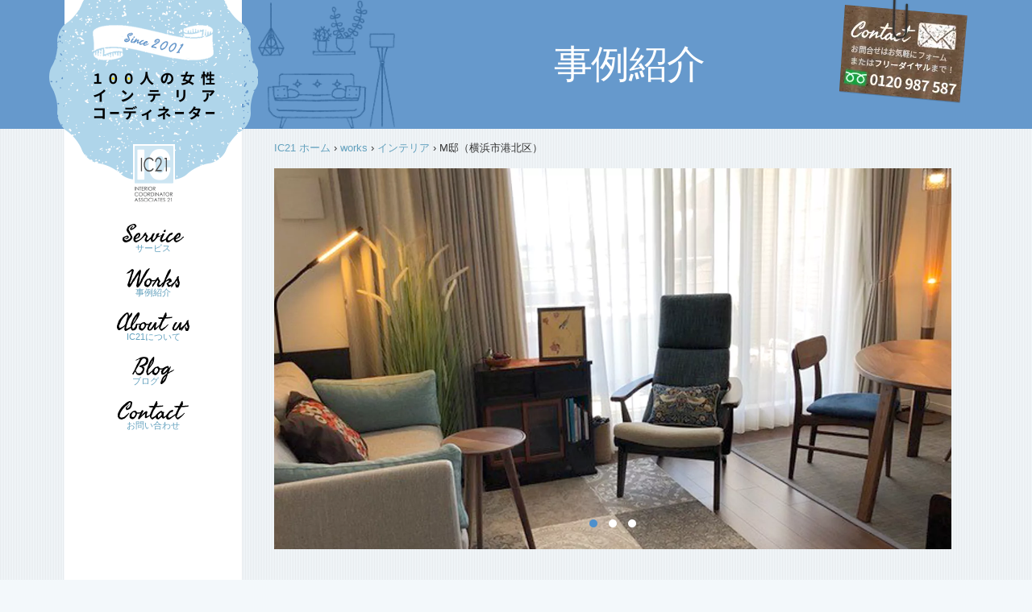

--- FILE ---
content_type: text/html; charset=UTF-8
request_url: https://www.ic21.net/works/works-p-14/
body_size: 12555
content:
<?xml version="1.0" encoding="UTF-8"?><!DOCTYPE html>
<html dir="ltr" lang="ja" prefix="og: https://ogp.me/ns#">
<head>
<meta charset="UTF-8">
<!--[if lte IE 8]><script src="https://html5shiv.googlecode.com/svn/trunk/html5.js"></script><![endif]-->
<meta name="viewport" content="width=1120">
<meta name="copyright" content="株式会社ユニ総合計画 IC21事業部"/>
<link rel="author" href="ic21@ic21.net"/>
<link rel="stylesheet" href="https://www.ic21.net/wp/wp-content/themes/ic21_2021/css/common.css?mod=20231109" type="text/css" media="screen">

<link rel="stylesheet" href="https://www.ic21.net/wp/wp-content/themes/ic21_2021/css/works-style.css?mod=20210519" type="text/css" media="screen"/>
	<style>img:is([sizes="auto" i], [sizes^="auto," i]) { contain-intrinsic-size: 3000px 1500px }</style>
	
		<!-- All in One SEO 4.9.3 - aioseo.com -->
		<title>インテリアコーディネート・リフォーム事例紹介 | M邸（横浜市港北区） – 100人の女性インテリアコーディネーターIC21</title>
	<meta name="description" content="【提案内容】LD,洋室2.和室1【提案対象】海外と行き来の多い、女性一人暮らしの家具選び – 元々お好きな北欧テイストと和モダンの融合をテーマに、デンマークのソファ、飛騨高山のチェア、アンティークの和箪笥など、時代も産地も違うアイテムを調和させた唯一無二な空間。" />
	<meta name="robots" content="max-image-preview:large" />
	<meta name="google-site-verification" content="S0v9dl5stWF8Bi7o0M23JHfHvRaJH2K6buId4Si8RLE" />
	<link rel="canonical" href="https://www.ic21.net/works/works-p-14/" />
	<meta name="generator" content="All in One SEO (AIOSEO) 4.9.3" />
		<meta property="og:locale" content="ja_JP" />
		<meta property="og:site_name" content="100人の女性インテリアコーディネーターIC21 – インテリア相談をご訪問して承ります" />
		<meta property="og:type" content="article" />
		<meta property="og:title" content="インテリアコーディネート・リフォーム事例紹介 | M邸（横浜市港北区） – 100人の女性インテリアコーディネーターIC21" />
		<meta property="og:description" content="【提案内容】LD,洋室2.和室1【提案対象】海外と行き来の多い、女性一人暮らしの家具選び – 元々お好きな北欧テイストと和モダンの融合をテーマに、デンマークのソファ、飛騨高山のチェア、アンティークの和箪笥など、時代も産地も違うアイテムを調和させた唯一無二な空間。" />
		<meta property="og:url" content="https://www.ic21.net/works/works-p-14/" />
		<meta property="article:published_time" content="2021-05-20T06:09:06+00:00" />
		<meta property="article:modified_time" content="2021-06-11T01:05:37+00:00" />
		<meta name="twitter:card" content="summary" />
		<meta name="twitter:site" content="@200ic21" />
		<meta name="twitter:title" content="インテリアコーディネート・リフォーム事例紹介 | M邸（横浜市港北区） – 100人の女性インテリアコーディネーターIC21" />
		<meta name="twitter:description" content="【提案内容】LD,洋室2.和室1【提案対象】海外と行き来の多い、女性一人暮らしの家具選び – 元々お好きな北欧テイストと和モダンの融合をテーマに、デンマークのソファ、飛騨高山のチェア、アンティークの和箪笥など、時代も産地も違うアイテムを調和させた唯一無二な空間。" />
		<script type="application/ld+json" class="aioseo-schema">
			{"@context":"https:\/\/schema.org","@graph":[{"@type":"BreadcrumbList","@id":"https:\/\/www.ic21.net\/works\/works-p-14\/#breadcrumblist","itemListElement":[{"@type":"ListItem","@id":"https:\/\/www.ic21.net#listItem","position":1,"name":"IC21 \u30db\u30fc\u30e0","item":"https:\/\/www.ic21.net","nextItem":{"@type":"ListItem","@id":"https:\/\/www.ic21.net\/works\/#listItem","name":"works"}},{"@type":"ListItem","@id":"https:\/\/www.ic21.net\/works\/#listItem","position":2,"name":"works","item":"https:\/\/www.ic21.net\/works\/","nextItem":{"@type":"ListItem","@id":"https:\/\/www.ic21.net\/works_category\/interior\/#listItem","name":"\u30a4\u30f3\u30c6\u30ea\u30a2"},"previousItem":{"@type":"ListItem","@id":"https:\/\/www.ic21.net#listItem","name":"IC21 \u30db\u30fc\u30e0"}},{"@type":"ListItem","@id":"https:\/\/www.ic21.net\/works_category\/interior\/#listItem","position":3,"name":"\u30a4\u30f3\u30c6\u30ea\u30a2","item":"https:\/\/www.ic21.net\/works_category\/interior\/","nextItem":{"@type":"ListItem","@id":"https:\/\/www.ic21.net\/works\/works-p-14\/#listItem","name":"M\u90b8\uff08\u6a2a\u6d5c\u5e02\u6e2f\u5317\u533a\uff09"},"previousItem":{"@type":"ListItem","@id":"https:\/\/www.ic21.net\/works\/#listItem","name":"works"}},{"@type":"ListItem","@id":"https:\/\/www.ic21.net\/works\/works-p-14\/#listItem","position":4,"name":"M\u90b8\uff08\u6a2a\u6d5c\u5e02\u6e2f\u5317\u533a\uff09","previousItem":{"@type":"ListItem","@id":"https:\/\/www.ic21.net\/works_category\/interior\/#listItem","name":"\u30a4\u30f3\u30c6\u30ea\u30a2"}}]},{"@type":"Organization","@id":"https:\/\/www.ic21.net\/#organization","name":"\u30a4\u30f3\u30c6\u30ea\u30a2\u30b3\u30fc\u30c7\u30a3\u30cd\u30fc\u30c8 \u4f9d\u983c \u3054\u76f8\u8ac7 - IC21 \u6771\u4eac","description":"\u30a4\u30f3\u30c6\u30ea\u30a2\u76f8\u8ac7\u3092\u3054\u8a2a\u554f\u3057\u3066\u627f\u308a\u307e\u3059","url":"https:\/\/www.ic21.net\/","email":"ic21@ic21.net","telephone":"+81120987587","logo":{"@type":"ImageObject","url":"https:\/\/www.ic21.net\/wp\/wp-content\/uploads\/2021\/04\/favicon.png","@id":"https:\/\/www.ic21.net\/works\/works-p-14\/#organizationLogo","width":512,"height":512,"caption":"ic21\u30ed\u30b4\u30de\u30fc\u30af"},"image":{"@id":"https:\/\/www.ic21.net\/works\/works-p-14\/#organizationLogo"},"sameAs":["https:\/\/twitter.com\/200ic21"]},{"@type":"WebPage","@id":"https:\/\/www.ic21.net\/works\/works-p-14\/#webpage","url":"https:\/\/www.ic21.net\/works\/works-p-14\/","name":"\u30a4\u30f3\u30c6\u30ea\u30a2\u30b3\u30fc\u30c7\u30a3\u30cd\u30fc\u30c8\u30fb\u30ea\u30d5\u30a9\u30fc\u30e0\u4e8b\u4f8b\u7d39\u4ecb | M\u90b8\uff08\u6a2a\u6d5c\u5e02\u6e2f\u5317\u533a\uff09 \u2013 100\u4eba\u306e\u5973\u6027\u30a4\u30f3\u30c6\u30ea\u30a2\u30b3\u30fc\u30c7\u30a3\u30cd\u30fc\u30bf\u30fcIC21","description":"\u3010\u63d0\u6848\u5185\u5bb9\u3011LD,\u6d0b\u5ba42.\u548c\u5ba41\u3010\u63d0\u6848\u5bfe\u8c61\u3011\u6d77\u5916\u3068\u884c\u304d\u6765\u306e\u591a\u3044\u3001\u5973\u6027\u4e00\u4eba\u66ae\u3089\u3057\u306e\u5bb6\u5177\u9078\u3073 \u2013 \u5143\u3005\u304a\u597d\u304d\u306a\u5317\u6b27\u30c6\u30a4\u30b9\u30c8\u3068\u548c\u30e2\u30c0\u30f3\u306e\u878d\u5408\u3092\u30c6\u30fc\u30de\u306b\u3001\u30c7\u30f3\u30de\u30fc\u30af\u306e\u30bd\u30d5\u30a1\u3001\u98db\u9a28\u9ad8\u5c71\u306e\u30c1\u30a7\u30a2\u3001\u30a2\u30f3\u30c6\u30a3\u30fc\u30af\u306e\u548c\u7baa\u7b25\u306a\u3069\u3001\u6642\u4ee3\u3082\u7523\u5730\u3082\u9055\u3046\u30a2\u30a4\u30c6\u30e0\u3092\u8abf\u548c\u3055\u305b\u305f\u552f\u4e00\u7121\u4e8c\u306a\u7a7a\u9593\u3002","inLanguage":"ja","isPartOf":{"@id":"https:\/\/www.ic21.net\/#website"},"breadcrumb":{"@id":"https:\/\/www.ic21.net\/works\/works-p-14\/#breadcrumblist"},"image":{"@type":"ImageObject","url":"https:\/\/www.ic21.net\/wp\/wp-content\/uploads\/2021\/05\/14-2.jpg","@id":"https:\/\/www.ic21.net\/works\/works-p-14\/#mainImage","width":1587,"height":893,"caption":"\u5317\u6b27\u30c6\u30a4\u30b9\u30c8\u3068\u548c\u30e2\u30c0\u30f3\u3092\u878d\u5408\u3057\u305f\u3053\u3060\u308f\u308a\u306e\u30a4\u30f3\u30c6\u30ea\u30a2"},"primaryImageOfPage":{"@id":"https:\/\/www.ic21.net\/works\/works-p-14\/#mainImage"},"datePublished":"2021-05-20T15:09:06+09:00","dateModified":"2021-06-11T10:05:37+09:00"},{"@type":"WebSite","@id":"https:\/\/www.ic21.net\/#website","url":"https:\/\/www.ic21.net\/","name":"IC21 100\u4eba\u306e\u30a4\u30f3\u30c6\u30ea\u30a2\u30b3\u30fc\u30c7\u30a3\u30cd\u30fc\u30bf\u30fc","description":"\u30a4\u30f3\u30c6\u30ea\u30a2\u76f8\u8ac7\u3092\u3054\u8a2a\u554f\u3057\u3066\u627f\u308a\u307e\u3059","inLanguage":"ja","publisher":{"@id":"https:\/\/www.ic21.net\/#organization"}}]}
		</script>
		<!-- All in One SEO -->

<link rel='dns-prefetch' href='//stats.wp.com' />
<script type="text/javascript">
/* <![CDATA[ */
window._wpemojiSettings = {"baseUrl":"https:\/\/s.w.org\/images\/core\/emoji\/16.0.1\/72x72\/","ext":".png","svgUrl":"https:\/\/s.w.org\/images\/core\/emoji\/16.0.1\/svg\/","svgExt":".svg","source":{"concatemoji":"https:\/\/www.ic21.net\/wp\/wp-includes\/js\/wp-emoji-release.min.js?ver=6.8.3"}};
/*! This file is auto-generated */
!function(s,n){var o,i,e;function c(e){try{var t={supportTests:e,timestamp:(new Date).valueOf()};sessionStorage.setItem(o,JSON.stringify(t))}catch(e){}}function p(e,t,n){e.clearRect(0,0,e.canvas.width,e.canvas.height),e.fillText(t,0,0);var t=new Uint32Array(e.getImageData(0,0,e.canvas.width,e.canvas.height).data),a=(e.clearRect(0,0,e.canvas.width,e.canvas.height),e.fillText(n,0,0),new Uint32Array(e.getImageData(0,0,e.canvas.width,e.canvas.height).data));return t.every(function(e,t){return e===a[t]})}function u(e,t){e.clearRect(0,0,e.canvas.width,e.canvas.height),e.fillText(t,0,0);for(var n=e.getImageData(16,16,1,1),a=0;a<n.data.length;a++)if(0!==n.data[a])return!1;return!0}function f(e,t,n,a){switch(t){case"flag":return n(e,"\ud83c\udff3\ufe0f\u200d\u26a7\ufe0f","\ud83c\udff3\ufe0f\u200b\u26a7\ufe0f")?!1:!n(e,"\ud83c\udde8\ud83c\uddf6","\ud83c\udde8\u200b\ud83c\uddf6")&&!n(e,"\ud83c\udff4\udb40\udc67\udb40\udc62\udb40\udc65\udb40\udc6e\udb40\udc67\udb40\udc7f","\ud83c\udff4\u200b\udb40\udc67\u200b\udb40\udc62\u200b\udb40\udc65\u200b\udb40\udc6e\u200b\udb40\udc67\u200b\udb40\udc7f");case"emoji":return!a(e,"\ud83e\udedf")}return!1}function g(e,t,n,a){var r="undefined"!=typeof WorkerGlobalScope&&self instanceof WorkerGlobalScope?new OffscreenCanvas(300,150):s.createElement("canvas"),o=r.getContext("2d",{willReadFrequently:!0}),i=(o.textBaseline="top",o.font="600 32px Arial",{});return e.forEach(function(e){i[e]=t(o,e,n,a)}),i}function t(e){var t=s.createElement("script");t.src=e,t.defer=!0,s.head.appendChild(t)}"undefined"!=typeof Promise&&(o="wpEmojiSettingsSupports",i=["flag","emoji"],n.supports={everything:!0,everythingExceptFlag:!0},e=new Promise(function(e){s.addEventListener("DOMContentLoaded",e,{once:!0})}),new Promise(function(t){var n=function(){try{var e=JSON.parse(sessionStorage.getItem(o));if("object"==typeof e&&"number"==typeof e.timestamp&&(new Date).valueOf()<e.timestamp+604800&&"object"==typeof e.supportTests)return e.supportTests}catch(e){}return null}();if(!n){if("undefined"!=typeof Worker&&"undefined"!=typeof OffscreenCanvas&&"undefined"!=typeof URL&&URL.createObjectURL&&"undefined"!=typeof Blob)try{var e="postMessage("+g.toString()+"("+[JSON.stringify(i),f.toString(),p.toString(),u.toString()].join(",")+"));",a=new Blob([e],{type:"text/javascript"}),r=new Worker(URL.createObjectURL(a),{name:"wpTestEmojiSupports"});return void(r.onmessage=function(e){c(n=e.data),r.terminate(),t(n)})}catch(e){}c(n=g(i,f,p,u))}t(n)}).then(function(e){for(var t in e)n.supports[t]=e[t],n.supports.everything=n.supports.everything&&n.supports[t],"flag"!==t&&(n.supports.everythingExceptFlag=n.supports.everythingExceptFlag&&n.supports[t]);n.supports.everythingExceptFlag=n.supports.everythingExceptFlag&&!n.supports.flag,n.DOMReady=!1,n.readyCallback=function(){n.DOMReady=!0}}).then(function(){return e}).then(function(){var e;n.supports.everything||(n.readyCallback(),(e=n.source||{}).concatemoji?t(e.concatemoji):e.wpemoji&&e.twemoji&&(t(e.twemoji),t(e.wpemoji)))}))}((window,document),window._wpemojiSettings);
/* ]]> */
</script>
<style id='wp-emoji-styles-inline-css' type='text/css'>

	img.wp-smiley, img.emoji {
		display: inline !important;
		border: none !important;
		box-shadow: none !important;
		height: 1em !important;
		width: 1em !important;
		margin: 0 0.07em !important;
		vertical-align: -0.1em !important;
		background: none !important;
		padding: 0 !important;
	}
</style>
<link rel='stylesheet' id='aioseo/css/src/vue/standalone/blocks/table-of-contents/global.scss-css' href='https://www.ic21.net/wp/wp-content/plugins/all-in-one-seo-pack/dist/Lite/assets/css/table-of-contents/global.e90f6d47.css?ver=4.9.3' type='text/css' media='all' />
<link rel='stylesheet' id='mediaelement-css' href='https://www.ic21.net/wp/wp-includes/js/mediaelement/mediaelementplayer-legacy.min.css?ver=4.2.17' type='text/css' media='all' />
<link rel='stylesheet' id='wp-mediaelement-css' href='https://www.ic21.net/wp/wp-includes/js/mediaelement/wp-mediaelement.min.css?ver=6.8.3' type='text/css' media='all' />
<style id='jetpack-sharing-buttons-style-inline-css' type='text/css'>
.jetpack-sharing-buttons__services-list{display:flex;flex-direction:row;flex-wrap:wrap;gap:0;list-style-type:none;margin:5px;padding:0}.jetpack-sharing-buttons__services-list.has-small-icon-size{font-size:12px}.jetpack-sharing-buttons__services-list.has-normal-icon-size{font-size:16px}.jetpack-sharing-buttons__services-list.has-large-icon-size{font-size:24px}.jetpack-sharing-buttons__services-list.has-huge-icon-size{font-size:36px}@media print{.jetpack-sharing-buttons__services-list{display:none!important}}.editor-styles-wrapper .wp-block-jetpack-sharing-buttons{gap:0;padding-inline-start:0}ul.jetpack-sharing-buttons__services-list.has-background{padding:1.25em 2.375em}
</style>
<link rel='stylesheet' id='contact-form-7-css' href='https://www.ic21.net/wp/wp-content/plugins/contact-form-7/includes/css/styles.css?ver=6.1.4' type='text/css' media='all' />
<link rel='stylesheet' id='ms-main-css' href='https://www.ic21.net/wp/wp-content/plugins/masterslider/public/assets/css/masterslider.main.css?ver=3.6.5' type='text/css' media='all' />
<link rel='stylesheet' id='ms-custom-css' href='https://www.ic21.net/wp/wp-content/uploads/masterslider/custom.css?ver=11.8' type='text/css' media='all' />
<link rel='stylesheet' id='cf7cf-style-css' href='https://www.ic21.net/wp/wp-content/plugins/cf7-conditional-fields/style.css?ver=2.6.7' type='text/css' media='all' />
<link rel='stylesheet' id='vcv:assets:front:style-css' href='https://www.ic21.net/wp/wp-content/plugins/visualcomposer/public/dist/front.bundle.css?ver=45.15.0' type='text/css' media='all' />
<link rel='stylesheet' id='vcv:assets:source:styles:assetslibraryslicksliderdistslickcustombundlecss-css' href='https://www.ic21.net/wp/wp-content/plugins/visualcomposer/public/sources/assetsLibrary/slickSlider/dist/slickCustom.bundle.css?ver=45.15.0-5514' type='text/css' media='all' />
<link rel='stylesheet' id='vcv:assets:source:styles:assetslibraryphotoswipedistphotoswipebundlecss-css' href='https://www.ic21.net/wp/wp-content/plugins/visualcomposer/public/sources/assetsLibrary/photoswipe/dist/photoswipe.bundle.css?ver=45.15.0-5514' type='text/css' media='all' />
<link rel='stylesheet' id='vcv:assets:source:styles:assetslibraryimagefilterdistimagefilterbundlecss-css' href='https://www.ic21.net/wp/wp-content/plugins/visualcomposer/public/sources/assetsLibrary/imageFilter/dist/imageFilter.bundle.css?ver=45.15.0-5514' type='text/css' media='all' />
<style id='vcv:assets:front:style:5514-inline-css' type='text/css'>
.vce{margin-bottom:30px}.vce-row-container{width:100%}.vce-row{position:relative;display:-ms-flexbox;display:flex;-ms-flex-direction:column;flex-direction:column;margin-left:0;margin-right:0;transition:box-shadow .2s}.vce-row-content>.vce-col:last-child{margin-right:0}.vce-row-full-height{min-height:100vh}.vce-row-content{-ms-flex:1 1 auto;flex:1 1 auto;display:-ms-flexbox;display:flex;-ms-flex-direction:row;flex-direction:row;-ms-flex-wrap:wrap;flex-wrap:wrap;-ms-flex-pack:start;justify-content:flex-start;-ms-flex-line-pack:start;align-content:flex-start;-ms-flex-align:start;align-items:flex-start;min-height:1em;position:relative}.vce-row-wrap--reverse>.vce-row-content{-ms-flex-wrap:wrap-reverse;flex-wrap:wrap-reverse;-ms-flex-line-pack:end;align-content:flex-end;-ms-flex-align:end;align-items:flex-end}.vce-row-columns--top>.vce-row-content{-ms-flex-line-pack:start;align-content:flex-start}.vce-row-columns--top.vce-row-wrap--reverse>.vce-row-content{-ms-flex-line-pack:end;align-content:flex-end}.vce-row-columns--middle>.vce-row-content{-ms-flex-line-pack:center;align-content:center}.vce-row-columns--bottom>.vce-row-content{-ms-flex-line-pack:end;align-content:flex-end}.vce-row-columns--bottom.vce-row-wrap--reverse>.vce-row-content{-ms-flex-line-pack:start;align-content:flex-start}.vce-row-columns--bottom>.vce-row-content:after,.vce-row-columns--middle>.vce-row-content:after,.vce-row-columns--top>.vce-row-content:after{content:"";width:100%;height:0;overflow:hidden;visibility:hidden;display:block}.vce-row-content--middle>.vce-row-content>.vce-col>.vce-col-inner{display:-ms-flexbox;display:flex;-ms-flex-pack:center;justify-content:center;-ms-flex-direction:column;flex-direction:column}.vce-row-content--bottom>.vce-row-content>.vce-col>.vce-col-inner{display:-ms-flexbox;display:flex;-ms-flex-pack:end;justify-content:flex-end;-ms-flex-direction:column;flex-direction:column}.vce-row-equal-height>.vce-row-content{-ms-flex-align:stretch;align-items:stretch}.vce-row-columns--stretch>.vce-row-content{-ms-flex-line-pack:stretch;align-content:stretch;-ms-flex-align:stretch;align-items:stretch}.vce-row[data-vce-full-width=true]{position:relative;box-sizing:border-box}.vce-row[data-vce-stretch-content=true]{padding-left:30px;padding-right:30px}.vce-row[data-vce-stretch-content=true].vce-row-no-paddings{padding-left:0;padding-right:0}.vce-row.vce-element--has-background{padding-left:30px;padding-right:30px;padding-top:30px}.vce-row.vce-element--has-background[data-vce-full-width=true]:not([data-vce-stretch-content=true]){padding-left:0;padding-right:0}.vce-row.vce-element--has-background.vce-row--has-col-background{padding-bottom:30px}.vce-row>.vce-row-content>.vce-col.vce-col--all-last{margin-right:0}.rtl .vce-row>.vce-row-content>.vce-col.vce-col--all-last,.rtl.vce-row>.vce-row-content>.vce-col.vce-col--all-last{margin-left:0}@media (min-width:0) and (max-width:543px){.vce-row.vce-element--xs--has-background{padding-left:30px;padding-right:30px;padding-top:30px}.vce-row.vce-element--xs--has-background[data-vce-full-width=true]:not([data-vce-stretch-content=true]){padding-left:0;padding-right:0}.vce-row.vce-element--xs--has-background.vce-row--xs--has-col-background{padding-bottom:30px}.vce-row.vce-element--xs--has-background.vce-row--has-col-background{padding-bottom:30px}.vce-row.vce-element--has-background.vce-row--xs--has-col-background{padding-bottom:30px}.vce-row>.vce-row-content>.vce-col.vce-col--xs-last{margin-right:0}.rtl .vce-row>.vce-row-content>.vce-col.vce-col--xs-last,.rtl.vce-row>.vce-row-content>.vce-col.vce-col--xs-last{margin-left:0}}@media (min-width:544px) and (max-width:767px){.vce-row.vce-element--sm--has-background{padding-left:30px;padding-right:30px;padding-top:30px}.vce-row.vce-element--sm--has-background[data-vce-full-width=true]:not([data-vce-stretch-content=true]){padding-left:0;padding-right:0}.vce-row.vce-element--sm--has-background.vce-row--sm--has-col-background{padding-bottom:30px}.vce-row.vce-element--sm--has-background.vce-row--has-col-background{padding-bottom:30px}.vce-row.vce-element--has-background.vce-row--sm--has-col-background{padding-bottom:30px}.vce-row>.vce-row-content>.vce-col.vce-col--sm-last{margin-right:0}.rtl .vce-row>.vce-row-content>.vce-col.vce-col--sm-last,.rtl.vce-row>.vce-row-content>.vce-col.vce-col--sm-last{margin-left:0}}@media (min-width:768px) and (max-width:991px){.vce-row.vce-element--md--has-background{padding-left:30px;padding-right:30px;padding-top:30px}.vce-row.vce-element--md--has-background[data-vce-full-width=true]:not([data-vce-stretch-content=true]){padding-left:0;padding-right:0}.vce-row.vce-element--md--has-background.vce-row--md--has-col-background{padding-bottom:30px}.vce-row.vce-element--md--has-background.vce-row--has-col-background{padding-bottom:30px}.vce-row.vce-element--has-background.vce-row--md--has-col-background{padding-bottom:30px}.vce-row>.vce-row-content>.vce-col.vce-col--md-last{margin-right:0}.rtl .vce-row>.vce-row-content>.vce-col.vce-col--md-last,.rtl.vce-row>.vce-row-content>.vce-col.vce-col--md-last{margin-left:0}}@media (min-width:992px) and (max-width:1199px){.vce-row.vce-element--lg--has-background{padding-left:30px;padding-right:30px;padding-top:30px}.vce-row.vce-element--lg--has-background[data-vce-full-width=true]:not([data-vce-stretch-content=true]){padding-left:0;padding-right:0}.vce-row.vce-element--lg--has-background.vce-row--lg--has-col-background{padding-bottom:30px}.vce-row.vce-element--lg--has-background.vce-row--has-col-background{padding-bottom:30px}.vce-row.vce-element--has-background.vce-row--lg--has-col-background{padding-bottom:30px}.vce-row>.vce-row-content>.vce-col.vce-col--lg-last{margin-right:0}.rtl .vce-row>.vce-row-content>.vce-col.vce-col--lg-last,.rtl.vce-row>.vce-row-content>.vce-col.vce-col--lg-last{margin-left:0}}@media (min-width:1200px){.vce-row.vce-element--xl--has-background{padding-left:30px;padding-right:30px;padding-top:30px}.vce-row.vce-element--xl--has-background[data-vce-full-width=true]:not([data-vce-stretch-content=true]){padding-left:0;padding-right:0}.vce-row.vce-element--xl--has-background.vce-row--xl--has-col-background{padding-bottom:30px}.vce-row.vce-element--xl--has-background.vce-row--has-col-background{padding-bottom:30px}.vce-row.vce-element--has-background.vce-row--xl--has-col-background{padding-bottom:30px}.vce-row>.vce-row-content>.vce-col.vce-col--xl-last{margin-right:0}.rtl .vce-row>.vce-row-content>.vce-col.vce-col--xl-last,.rtl.vce-row>.vce-row-content>.vce-col.vce-col--xl-last{margin-left:0}}.vce-col{-ms-flex:0 0 100%;flex:0 0 100%;max-width:100%;box-sizing:border-box;display:-ms-flexbox;display:flex;min-width:1em;position:relative}.vce-col--auto{-ms-flex:1;flex:1;-ms-flex-preferred-size:auto;flex-basis:auto}.vce-col-content,.vce-col-inner{position:relative;overflow-wrap:break-word;transition:box-shadow .2s}.vce-col-inner{width:100%}.vce-col-direction--rtl{direction:rtl}.vce-element--has-background>.vce-col-inner>.vce-col-content{padding-top:30px;padding-left:30px;padding-right:30px}.vce-col.vce-col--all-hide{display:none}@media (min-width:0),print{.vce-col--xs-auto{-ms-flex:1 1 0;flex:1 1 0;width:auto}.vce-col--xs-1{-ms-flex:0 0 100%;flex:0 0 100%;max-width:100%}.vce-col.vce-col--xs-visible{display:-ms-flexbox;display:flex}.vce-col.vce-col--xs-hide{display:none}}.vce-row-container>.vce-row>.vce-row-content>.vce-col>.vce-col-inner{padding:0}@media (min-width:544px),print{.vce-col--sm-auto{-ms-flex:1 1 0;flex:1 1 0;width:auto}.vce-col--sm-1{-ms-flex:0 0 100%;flex:0 0 100%;max-width:100%}.vce-col.vce-col--sm-visible{display:-ms-flexbox;display:flex}.vce-col.vce-col--sm-hide{display:none}}@media (min-width:768px),print{.vce-col--md-auto{-ms-flex:1 1 0;flex:1 1 0;width:auto}.vce-col--md-1{-ms-flex:0 0 100%;flex:0 0 100%;max-width:100%}.vce-col.vce-col--md-visible{display:-ms-flexbox;display:flex}.vce-col.vce-col--md-hide{display:none}}@media screen and (min-width:992px),print{.vce-col--lg-auto{-ms-flex:1 1 0;flex:1 1 0;width:1px}.vce-col--lg-1{-ms-flex:0 0 100%;flex:0 0 100%;max-width:100%}.vce-col.vce-col--lg-visible{display:-ms-flexbox;display:flex}.vce-col.vce-col--lg-hide{display:none}}@media (min-width:1200px),print{.vce-col--xl-auto{-ms-flex:1 1 0;flex:1 1 0;width:auto}.vce-col--xl-1{-ms-flex:0 0 100%;flex:0 0 100%;max-width:100%}.vce-col.vce-col--xl-visible{display:-ms-flexbox;display:flex}.vce-col.vce-col--xl-hide{display:none}}@media (min-width:0) and (max-width:543px){.vce-element--xs--has-background>.vce-col-inner>.vce-col-content{padding-top:30px;padding-left:30px;padding-right:30px}}@media (min-width:544px) and (max-width:767px){.vce-element--sm--has-background>.vce-col-inner>.vce-col-content{padding-top:30px;padding-left:30px;padding-right:30px}}@media (min-width:768px) and (max-width:991px){.vce-element--md--has-background>.vce-col-inner>.vce-col-content{padding-top:30px;padding-left:30px;padding-right:30px}}@media (min-width:992px) and (max-width:1199px){.vce-element--lg--has-background>.vce-col-inner>.vce-col-content{padding-top:30px;padding-left:30px;padding-right:30px}}@media (min-width:1200px){.vce-element--xl--has-background>.vce-col-inner>.vce-col-content{padding-top:30px;padding-left:30px;padding-right:30px}}.vce-simple-image-slider{width:100%;max-width:100%;box-sizing:border-box;direction:ltr}.vce-simple-image-slider-wrapper{position:relative;overflow:hidden;color:transparent}.vce-simple-image-slider-helper{position:relative;padding-top:133%;z-index:0}.vce-simple-image-slider-helper.vce-simple-image-slider-aspect-ratio--1-1{padding-top:100%}.vce-simple-image-slider-helper.vce-simple-image-slider-aspect-ratio--16-9{padding-top:56.25%}.vce-simple-image-slider-helper.vce-simple-image-slider-aspect-ratio--9-16{padding-top:177.77%}.vce-simple-image-slider-helper.vce-simple-image-slider-aspect-ratio--4-3{padding-top:75%}.vce-simple-image-slider-helper.vce-simple-image-slider-aspect-ratio--3-4{padding-top:133%}.vce-simple-image-slider-helper.vce-simple-image-slider-aspect-ratio--5-3{padding-top:60%}.vce-simple-image-slider-helper.vce-simple-image-slider-aspect-ratio--3-5{padding-top:166.66%}.vce-simple-image-slider .vce-simple-image-slider-list{position:absolute;top:0;right:0;bottom:0;left:0;z-index:1;height:100%}.vce-simple-image-slider .vce-simple-image-slider-list :focus{outline:0}.vce-simple-image-slider-list .slick-list{overflow:hidden;height:100%}.vce-simple-image-slider-list .slick-slide,.vce-simple-image-slider-list .slick-track,.vce-simple-image-slider-list .vce-simple-image-slider-img{height:100%}.vce-simple-image-slider-list .vce-simple-image-slider-img{display:block;background-repeat:no-repeat;background-position:center}.vce-simple-image-slider-list .vce-simple-image-slider-img.vce-simple-image-slider-img--scale{background-size:cover}.vce-simple-image-slider-arrow{display:block;position:absolute;z-index:9;top:0;bottom:0;width:35px;cursor:pointer;opacity:0;visibility:hidden;transition:opacity .3s ease,visibility .3s ease}.vce-simple-image-slider-list:hover .vce-simple-image-slider-arrow{opacity:1;visibility:visible}.vce-simple-image-slider-arrow.vce-simple-image-slider-prev-arrow{left:0}.vce-simple-image-slider-arrow.vce-simple-image-slider-next-arrow{right:0}.vce-simple-image-slider-arrow svg{display:block;position:absolute;top:50%;-webkit-transform:translateY(-50%);transform:translateY(-50%);left:0;right:0;margin:0 auto}.vce-simple-image-slider-arrow svg polygon{fill:rgba(255,255,255,.5);transition:fill .3s ease}.vce-simple-image-slider-arrow svg:hover polygon{fill:#fff}.vce-simple-image-slider-dots{position:absolute;bottom:20px;left:0;right:0;text-align:center;z-index:2}.vce-simple-image-slider-dots .slick-dots{list-style:none;margin:0 auto;padding:0}.vce-simple-image-slider-dots .slick-dots li{list-style:none;display:inline-block;padding:7px}.vce-simple-image-slider-dots .slick-dots li:after,.vce-simple-image-slider-dots .slick-dots li:before{content:none}.vce-simple-image-slider-dots .slick-dots button{background:#fff;font-size:0;display:block;width:10px;height:10px;border-radius:50%;cursor:pointer;border:0;outline:0;margin:0;padding:0}.vce-simple-image-slider-dots .slick-dots .slick-active button,.vce-simple-image-slider-dots .slick-dots button:hover{background:#fd9a00}.vce-simple-image-slider-wrapper.vce-simple-image-slider-shape--rounded{border-radius:5px;-webkit-transform:translateZ(0)}a.vce-simple-image-slider-img{border-bottom:0;text-decoration:none;box-shadow:none}a.vce-simple-image-slider-img:focus,a.vce-simple-image-slider-img:hover{text-decoration:none;box-shadow:none;border-bottom:0}.vce-simple-image-slider .vce-simple-image-slider-img img{box-shadow:none}.vce-simple-image-slider .slick-slider{display:block;box-sizing:border-box;-webkit-user-select:none;-ms-user-select:none;user-select:none;-webkit-touch-callout:none;-khtml-user-select:none;-ms-touch-action:pan-y;touch-action:pan-y;-webkit-tap-highlight-color:transparent}.vce-simple-image-slider .slick-list{position:relative;display:block;overflow:hidden;margin:0;padding:0}.vce-simple-image-slider .slick-list:focus{outline:0}.vce-simple-image-slider .slick-list.dragging{cursor:pointer;cursor:hand}.vce-simple-image-slider .slick-slider .slick-list,.vce-simple-image-slider .slick-slider .slick-track{-webkit-transform:translate3d(0,0,0);transform:translate3d(0,0,0)}.vce-simple-image-slider .slick-track{position:relative;top:0;left:0;display:block}.vce-simple-image-slider .slick-track:after,.vce-simple-image-slider .slick-track:before{display:table;content:''}.vce-simple-image-slider .slick-track:after{clear:both}.vce-simple-image-slider .slick-loading .slick-track{visibility:hidden}.vce-simple-image-slider .slick-slide{display:none;float:left;height:100%;min-height:1px}.vce-simple-image-slider .slick-slide img{display:block}.vce-simple-image-slider .slick-slide.slick-loading img{display:none}.vce-simple-image-slider .slick-slide.dragging img{pointer-events:none}.vce-simple-image-slider .slick-initialized .slick-slide{display:block}.vce-simple-image-slider .slick-loading .slick-slide{visibility:hidden}.vce-simple-image-slider .slick-arrow.slick-hidden{display:none}.vce-row--col-gap-30>.vce-row-content>.vce-col{margin-right:30px}.vce-row--col-gap-30>.vce-row-content>.vce-column-resizer .vce-column-resizer-handler{width:30px}.rtl .vce-row--col-gap-30>.vce-row-content>.vce-col,.rtl.vce-row--col-gap-30>.vce-row-content>.vce-col{margin-left:30px;margin-right:0}.vce-simple-image-slider-img.vce-simple-image-slider-img--background-position-center-center{background-position:center center} .vce-simple-image-slider-dots-color--fff .slick-dots button{background:#fff} .vce-simple-image-slider-dots-color-hover--b-77-143-204 .slick-dots .slick-active button,.vce-simple-image-slider-dots-color-hover--b-77-143-204 .slick-dots button:hover{background:#4d8fcc} .vce-simple-image-slider-arrows-color--ba-255-255-255-0-5 svg polygon{fill:rgba(255,255,255,.5)} .vce-simple-image-slider-arrows-color-hover--fff:hover svg polygon{fill:#fff} @media all and (min-width:544px),print{.vce-row--col-gap-30[data-vce-do-apply*='68a5edb2']>.vce-row-content>.vce-col--sm-auto{-webkit-flex:1 1 0;-ms-flex:1 1 0px;flex:1 1 0;width:auto;max-width:none}} @media all and (min-width:768px),print{.vce-row--col-gap-30[data-vce-do-apply*='68a5edb2']>.vce-row-content>.vce-col--md-auto{-webkit-flex:1 1 0;-ms-flex:1 1 0px;flex:1 1 0;width:auto;max-width:none}} @media all and (min-width:992px),print{.vce-row--col-gap-30[data-vce-do-apply*='68a5edb2']>.vce-row-content>.vce-col--lg-auto{-webkit-flex:1 1 0;-ms-flex:1 1 0px;flex:1 1 0;width:auto;max-width:none}} @media all and (min-width:1200px),print{.vce-row--col-gap-30[data-vce-do-apply*='68a5edb2']>.vce-row-content>.vce-col--xl-auto{-webkit-flex:1 1 0;-ms-flex:1 1 0px;flex:1 1 0;width:auto;max-width:none}}
</style>
<script type="text/javascript" src="https://www.ic21.net/wp/wp-includes/js/jquery/jquery.min.js?ver=3.7.1" id="jquery-core-js"></script>
<script type="text/javascript" src="https://www.ic21.net/wp/wp-includes/js/jquery/jquery-migrate.min.js?ver=3.4.1" id="jquery-migrate-js"></script>
<link rel="https://api.w.org/" href="https://www.ic21.net/wp-json/" /><link rel="alternate" title="JSON" type="application/json" href="https://www.ic21.net/wp-json/wp/v2/works/5514" /><link rel="EditURI" type="application/rsd+xml" title="RSD" href="https://www.ic21.net/wp/xmlrpc.php?rsd" />
<meta name="generator" content="WordPress 6.8.3" />
<link rel='shortlink' href='https://www.ic21.net/?p=5514' />
<link rel="alternate" title="oEmbed (JSON)" type="application/json+oembed" href="https://www.ic21.net/wp-json/oembed/1.0/embed?url=https%3A%2F%2Fwww.ic21.net%2Fworks%2Fworks-p-14%2F" />
<link rel="alternate" title="oEmbed (XML)" type="text/xml+oembed" href="https://www.ic21.net/wp-json/oembed/1.0/embed?url=https%3A%2F%2Fwww.ic21.net%2Fworks%2Fworks-p-14%2F&#038;format=xml" />
<script>var ms_grabbing_curosr='https://www.ic21.net/wp/wp-content/plugins/masterslider/public/assets/css/common/grabbing.cur',ms_grab_curosr='https://www.ic21.net/wp/wp-content/plugins/masterslider/public/assets/css/common/grab.cur';</script>
<meta name="generator" content="MasterSlider 3.6.5 - Responsive Touch Image Slider" />
<noscript><style>.vce-row-container .vcv-lozad {display: none}</style></noscript><meta name="generator" content="Powered by Visual Composer Website Builder - fast and easy-to-use drag and drop visual editor for WordPress."/>	<style>img#wpstats{display:none}</style>
		<link rel="icon" href="https://www.ic21.net/wp/wp-content/uploads/2021/04/cropped-favicon-32x32.png" sizes="32x32" />
<link rel="icon" href="https://www.ic21.net/wp/wp-content/uploads/2021/04/cropped-favicon-192x192.png" sizes="192x192" />
<link rel="apple-touch-icon" href="https://www.ic21.net/wp/wp-content/uploads/2021/04/cropped-favicon-180x180.png" />
<meta name="msapplication-TileImage" content="https://www.ic21.net/wp/wp-content/uploads/2021/04/cropped-favicon-270x270.png" />
		<style type="text/css" id="wp-custom-css">
			.footer-link address{
	
	display:inline;
	font-style: normal;
}.service3-title {
  font-size: 1.2em; /* 文字サイズを調整（例：1.2em や 18px） */
  line-height: 1.4;
  padding: 0.3em 0;
  white-space: normal; /* 折り返しを許可 */
}
@media (min-width: 768px) {
  .service3-title {
    font-size: 2em !important; /* お好みで1.8emや1.6emなどに調整可能 */
    padding: 1em 0 !important;
    height: auto !important; /* 高さを自動にして、文字に合わせる */
  }
}
		</style>
		
</head>
<body>
<div class="gh fixed"><div class="contact-fd-clip">
  <div class="wrapper"><a href="https://www.ic21.net/contact">お問い合わせ</a></div>
</div>
<header class="h">
    <a class="h-logo" href="https://www.ic21.net/" title="IC21トップページへ"><img class="nosp" src="https://www.ic21.net/wp/wp-content/themes/ic21_2021/images/ic21_site_logo.png" alt="100人の女性インテリアコーディネーター IC21 since2001"/></a>
    <div class="hbg-btn"><span class="hbg-btn--icon"></span></div>
  <nav class="hbg-menu global open">  <ul><li id="menu-item-4711" class="service menu-item menu-item-type-custom menu-item-object-custom menu-item-has-children menu-item-4711"><a href="#">サービス</a>
<ul class="sub-menu">
	<li id="menu-item-4712" class="menu-item menu-item-type-post_type menu-item-object-page menu-item-4712"><a href="https://www.ic21.net/personal/">個人のお客様へ</a></li>
	<li id="menu-item-8969" class="menu-item menu-item-type-custom menu-item-object-custom menu-item-8969"><a href="https://www.ic21.net/personal/">　&#8211; 家具・カーテン・照明等インテリアコーディネートのご相談</a></li>
	<li id="menu-item-8970" class="menu-item menu-item-type-custom menu-item-object-custom menu-item-8970"><a href="https://www.ic21.net/personal/misc/">　&#8211; 新築戸建て・リフォーム・リノベーションのご相談</a></li>
	<li id="menu-item-4713" class="menu-item menu-item-type-post_type menu-item-object-page menu-item-4713"><a href="https://www.ic21.net/business/">法人のお客様へ</a></li>
	<li id="menu-item-7581" class="menu-item menu-item-type-post_type menu-item-object-page menu-item-7581"><a href="https://www.ic21.net/business/design/">　&#8211; リノベーションデザインのご相談</a></li>
	<li id="menu-item-7582" class="menu-item menu-item-type-post_type menu-item-object-page menu-item-7582"><a href="https://www.ic21.net/business/misc/">　&#8211; プランニング・執筆・セミナー依頼</a></li>
</ul>
</li>
<li id="menu-item-4744" class="works menu-item menu-item-type-post_type_archive menu-item-object-works menu-item-has-children menu-item-4744"><a href="https://www.ic21.net/works/">事例紹介</a>
<ul class="sub-menu">
	<li id="menu-item-7584" class="menu-item menu-item-type-custom menu-item-object-custom menu-item-7584"><a href="https://www.ic21.net/works_category/personal/">個人邸のインテリアコーディネート事例</a></li>
	<li id="menu-item-7585" class="menu-item menu-item-type-custom menu-item-object-custom menu-item-7585"><a href="https://www.ic21.net/works_category/business/">法人物件のコーディネート・リノベーションデザイン事例</a></li>
</ul>
</li>
<li id="menu-item-4714" class="about menu-item menu-item-type-post_type menu-item-object-page menu-item-4714"><a href="https://www.ic21.net/about/">IC21について</a></li>
<li id="menu-item-4715" class="blog menu-item menu-item-type-taxonomy menu-item-object-category menu-item-4715"><a href="https://www.ic21.net/blog/">ブログ</a></li>
<li id="menu-item-4716" class="contact menu-item menu-item-type-post_type menu-item-object-page menu-item-4716"><a href="https://www.ic21.net/contact/">お問い合わせ</a></li>
</ul>  </nav>
</header>
</div>
<!-- header.php --> 
<main role="main" class="works">
	<header class="content-title">
		<div class="wrapper">
			<div class="content-title--bg">
				<h1 class="content-title--txt">事例紹介</h1>
			</div>
		</div>
	</header>
	<div class="wrapper">
		<div class="breadcrumb" property="itemListElement" typeof="ListItem" vocab="https://schema.org/">
<div class="aioseo-breadcrumbs"><span class="aioseo-breadcrumb">
			<a href="https://www.ic21.net" title="IC21 ホーム">IC21 ホーム</a>
		</span><span class="aioseo-breadcrumb-separator">›</span><span class="aioseo-breadcrumb">
			<a href="https://www.ic21.net/works/" title="works">works</a>
		</span><span class="aioseo-breadcrumb-separator">›</span><span class="aioseo-breadcrumb">
			<a href="https://www.ic21.net/works_category/interior/" title="インテリア">インテリア</a>
		</span><span class="aioseo-breadcrumb-separator">›</span><span class="aioseo-breadcrumb">
			M邸（横浜市港北区）
		</span></div>	</div>				<article class="works-post single">
		<time datetime="3:09 PM">
		<div class="works-post--slider">
			<div class="vce-row-container" data-vce-boxed-width="true"><div class="vce-row vce-row--col-gap-30 vce-row-equal-height vce-row-content--top" id="el-68a5edb2" data-vce-do-apply="all el-68a5edb2"><div class="vce-row-content" data-vce-element-content="true"><div class="vce-col vce-col--md-auto vce-col--xs-1 vce-col--xs-last vce-col--xs-first vce-col--sm-last vce-col--sm-first vce-col--md-last vce-col--lg-last vce-col--xl-last vce-col--md-first vce-col--lg-first vce-col--xl-first" id="el-4b7d68df"><div class="vce-col-inner" data-vce-do-apply="border margin background  el-4b7d68df"><div class="vce-col-content" data-vce-element-content="true" data-vce-do-apply="padding el-4b7d68df"><div class="vce-simple-image-slider" data-photoswipe-gallery="c6d88e40"><div class="vce-simple-image-slider-wrapper vce" id="el-c6d88e40" data-vce-do-apply="all el-c6d88e40"><div class="vce-simple-image-slider-helper vce-simple-image-slider-aspect-ratio--16-9"><div class="vce-simple-image-slider-list" data-slick-autoplay="on" data-slick-autoplay-delay="5000" data-slick-effect="slideIn" data-slick-dots="on" data-slick-arrows="off"><div class="slick-list"><div class="slick-track"><div class="vce-simple-image-slider-item vc-slick-item" data-photoswipe-item="photoswipe-c6d88e40"><a href="https://www.ic21.net/wp/wp-content/uploads/2021/05/14-1.jpg" data-photoswipe-image="c6d88e40" data-photoswipe-index="0" data-photoswipe-caption="デンマークメーカーアのソファや国産のチェアにアンティークの和箪笥など、こだわりのインテリアで空間を演出" style="background-image:url(https://www.ic21.net/wp/wp-content/uploads/2021/05/14-1.jpg)" class="vce-simple-image-slider-img vce-simple-image-slider-img--scale vce-simple-image-slider-img--background-position-center-center"><img decoding="async" class="" src="https://www.ic21.net/wp/wp-content/uploads/2021/05/14-1.jpg" style="display:none" alt="リビングのインテリア"></a></div><div class="vce-simple-image-slider-item vc-slick-item" data-photoswipe-item="photoswipe-c6d88e40"><a href="https://www.ic21.net/wp/wp-content/uploads/2021/05/14-2.jpg" data-photoswipe-image="c6d88e40" data-photoswipe-index="1" data-photoswipe-caption="北欧テイストと和モダンを融合したこだわりのインテリア" style="background-image:url(https://www.ic21.net/wp/wp-content/uploads/2021/05/14-2.jpg)" class="vce-simple-image-slider-img vce-simple-image-slider-img--scale vce-simple-image-slider-img--background-position-center-center"><img decoding="async" class="" src="https://www.ic21.net/wp/wp-content/uploads/2021/05/14-2.jpg" style="display:none" alt="上質なインテリアのリビング"></a></div><div class="vce-simple-image-slider-item vc-slick-item" data-photoswipe-item="photoswipe-c6d88e40"><a href="https://www.ic21.net/wp/wp-content/uploads/2021/05/14-3.jpg" data-photoswipe-image="c6d88e40" data-photoswipe-index="2" data-photoswipe-caption="北欧家具のサイドボードやバリ島で購入されたなアートなど、様々なアイテムを調和させたリビング" style="background-image:url(https://www.ic21.net/wp/wp-content/uploads/2021/05/14-3.jpg)" class="vce-simple-image-slider-img vce-simple-image-slider-img--scale vce-simple-image-slider-img--background-position-center-center"><img decoding="async" class="" src="https://www.ic21.net/wp/wp-content/uploads/2021/05/14-3.jpg" style="display:none" alt="リビングと一体になった和室"></a></div></div></div></div><div class="vce-simple-image-slider-dots vce-simple-image-slider-dots-color--fff vce-simple-image-slider-dots-color-hover--b-77-143-204"></div></div></div></div></div></div></div></div></div></div>
		</div>
		<h1 class="works-list--title">
			M邸（横浜市港北区）		</h1>
		<span class="works-list--cat">
		<a class="interior" href="https://www.ic21.net/works_category/interior/">インテリア</a><a class="furniture" href="https://www.ic21.net/works_category/furniture/">家具</a><a class="personal" href="https://www.ic21.net/works_category/personal/">個人邸</a>		</span>
		<div class="half-box">
			<h3 class="works-post--sub">提案対象</h3>
			<p>LD,洋室2.和室1</p>
		</div>
		<div class="half-box">
			<h3 class="works-post--sub">提案内容</h3>
			<p>海外と行き来の多い、女性一人暮らしの家具選び</p>
		</div>
		<div class="works-post--comment">
			<p>元々お好きな北欧テイストと和モダンの融合をテーマに、デンマークのソファ、飛騨高山のチェア、アンティークの和箪笥など、時代も産地も違うアイテムを調和させた唯一無二な空間。</p>
		</div>
		</article>
				<nav class="pagenav">
			<ul>
				<li class="pageprev">
					<a href="https://www.ic21.net/works/works-p-07/" rel="next">K邸（東京都足立区）</a>				</li>
				<li class="pagenext">
					<a href="https://www.ic21.net/works/works-b-29-4-14-copy/" rel="prev">E邸（東京都港区）</a>				</li>
			</ul>
		</nav>
			</div>
</main>
<footer id="footer" class="footer">
	<div class="wrapper">
		<h2><img src="https://www.ic21.net/wp/wp-content/themes/ic21_2021/images/sitemap.svg" alt="サイトマップ"/></h2>
		<nav>
			<ul class="sitemap"><li id="menu-item-4722" class="menu-item menu-item-type-post_type menu-item-object-page menu-item-home menu-item-4722"><a href="https://www.ic21.net/">トップページ</a></li>
<li id="menu-item-4723" class="menu-item menu-item-type-post_type menu-item-object-page menu-item-has-children menu-item-4723"><a href="https://www.ic21.net/personal/">個人のお客様</a>
<ul class="sub-menu">
	<li id="menu-item-4724" class="menu-item menu-item-type-post_type menu-item-object-page menu-item-4724"><a href="https://www.ic21.net/personal/totalcordinate/">家具・カーテン・照明などのインテリア相談</a></li>
	<li id="menu-item-4725" class="menu-item menu-item-type-post_type menu-item-object-page menu-item-4725"><a href="https://www.ic21.net/personal/misc/">新築戸建て・リフォーム・リノベーションのご相談</a></li>
</ul>
</li>
<li id="menu-item-4726" class="menu-item menu-item-type-post_type menu-item-object-page menu-item-has-children menu-item-4726"><a href="https://www.ic21.net/business/">法人のお客様</a>
<ul class="sub-menu">
	<li id="menu-item-4727" class="menu-item menu-item-type-post_type menu-item-object-page menu-item-4727"><a href="https://www.ic21.net/business/design/">デザインのご相談</a></li>
	<li id="menu-item-4728" class="menu-item menu-item-type-post_type menu-item-object-page menu-item-4728"><a href="https://www.ic21.net/business/misc/">プランニング・執筆・セミナー</a></li>
</ul>
</li>
<li id="menu-item-4745" class="works menu-item menu-item-type-post_type_archive menu-item-object-works menu-item-has-children menu-item-4745"><a href="https://www.ic21.net/works/">事例紹介</a>
<ul class="sub-menu">
	<li id="menu-item-7599" class="menu-item menu-item-type-custom menu-item-object-custom menu-item-7599"><a href="https://www.ic21.net/works_category/personal/">個人邸のインテリアコーディネート事例一覧</a></li>
	<li id="menu-item-7600" class="menu-item menu-item-type-custom menu-item-object-custom menu-item-7600"><a href="https://www.ic21.net/works_category/business/">法人物件のコーディネート・リノベーションデザイン事例一覧</a></li>
</ul>
</li>
<li id="menu-item-4729" class="menu-item menu-item-type-post_type menu-item-object-page menu-item-4729"><a href="https://www.ic21.net/about/">IC21について</a></li>
<li id="menu-item-4733" class="menu-item menu-item-type-taxonomy menu-item-object-category menu-item-4733"><a href="https://www.ic21.net/blog/">IC21のブログ</a></li>
<li id="menu-item-4731" class="menu-item menu-item-type-post_type menu-item-object-page menu-item-4731"><a href="https://www.ic21.net/contact/">お問い合わせ</a></li>
<li id="menu-item-4732" class="menu-item menu-item-type-post_type menu-item-object-page menu-item-privacy-policy menu-item-4732"><a rel="privacy-policy" href="https://www.ic21.net/policy/">プライバシーポリシー</a></li>
<li id="menu-item-7596" class="menu-item menu-item-type-post_type menu-item-object-page menu-item-7596"><a href="https://www.ic21.net/personal/hotel_like/">家具デザインテイスト – ホテルライク</a></li>
<li id="menu-item-7597" class="menu-item menu-item-type-post_type menu-item-object-page menu-item-7597"><a href="https://www.ic21.net/personal/nordic_modern/">家具デザインテイスト – 北欧モダン</a></li>
<li id="menu-item-7598" class="menu-item menu-item-type-post_type menu-item-object-page menu-item-7598"><a href="https://www.ic21.net/personal/gorgeous_modern/">家具デザインテイスト – ゴージャスモダン</a></li>
<li id="menu-item-7590" class="menu-item menu-item-type-post_type menu-item-object-page menu-item-7590"><a href="https://www.ic21.net/personal/industrial/">家具デザインテイスト – インダストリアル</a></li>
</ul>		</nav>
	</div>
	<div class="footer-link">
		<div class="wrapper">&copy; 2001-2026  <a href="https://www.ic21.net/">株式会社 ユニ総合計画 IC21事業部</a> All Rights Reserved.
			<address>〒103-0024 東京都中央区日本橋小舟町 9-10 ステュディオ日本橋1F</address>
		<a href="https://ic21.net/ic21kaiin/index.html" target="_blank"> - Enter - </a>
		</div>
	</div>
</footer>

<script type="speculationrules">
{"prefetch":[{"source":"document","where":{"and":[{"href_matches":"\/*"},{"not":{"href_matches":["\/wp\/wp-*.php","\/wp\/wp-admin\/*","\/wp\/wp-content\/uploads\/*","\/wp\/wp-content\/*","\/wp\/wp-content\/plugins\/*","\/wp\/wp-content\/themes\/ic21_2021\/*","\/*\\?(.+)"]}},{"not":{"selector_matches":"a[rel~=\"nofollow\"]"}},{"not":{"selector_matches":".no-prefetch, .no-prefetch a"}}]},"eagerness":"conservative"}]}
</script>
<script type="text/javascript" src="https://www.ic21.net/wp/wp-content/plugins/visualcomposer/public/dist/runtime.bundle.js?ver=45.15.0" id="vcv:assets:runtime:script-js"></script>
<script type="text/javascript" src="https://www.ic21.net/wp/wp-content/plugins/visualcomposer/public/dist/front.bundle.js?ver=45.15.0" id="vcv:assets:front:script-js"></script>
<script type="text/javascript" src="https://www.ic21.net/wp/wp-content/plugins/visualcomposer/public/sources/assetsLibrary/slickSlider/dist/slickCustom.bundle.js?ver=45.15.0-5514" id="vcv:assets:source:scripts:assetslibraryslicksliderdistslickcustombundlejs-js"></script>
<script type="text/javascript" src="https://www.ic21.net/wp/wp-content/plugins/visualcomposer/public/sources/assetsLibrary/photoswipe/dist/photoswipe.bundle.js?ver=45.15.0-5514" id="vcv:assets:source:scripts:assetslibraryphotoswipedistphotoswipebundlejs-js"></script>
<script type="text/javascript" src="https://www.ic21.net/wp/wp-content/plugins/visualcomposer/public/sources/assetsLibrary/lazyLoad/dist/lazyLoad.bundle.js?ver=45.15.0-5514" id="vcv:assets:source:scripts:assetslibrarylazyloaddistlazyloadbundlejs-js"></script>
<script type="text/javascript" src="https://www.ic21.net/wp/wp-content/plugins/visualcomposer/elements/simpleImageSlider/simpleImageSlider/public/dist/simpleImageSlider.min.js?ver=0-5514" id="vcv:assets:source:scripts:httpswwwic21netwpwp-contentpluginsvisualcomposerelementssimpleimageslidersimpleimagesliderpublicdistsimpleimagesliderminjs-js"></script>
<script type="text/javascript" src="https://www.ic21.net/wp/wp-includes/js/dist/hooks.min.js?ver=4d63a3d491d11ffd8ac6" id="wp-hooks-js"></script>
<script type="text/javascript" src="https://www.ic21.net/wp/wp-includes/js/dist/i18n.min.js?ver=5e580eb46a90c2b997e6" id="wp-i18n-js"></script>
<script type="text/javascript" id="wp-i18n-js-after">
/* <![CDATA[ */
wp.i18n.setLocaleData( { 'text direction\u0004ltr': [ 'ltr' ] } );
/* ]]> */
</script>
<script type="text/javascript" src="https://www.ic21.net/wp/wp-content/plugins/contact-form-7/includes/swv/js/index.js?ver=6.1.4" id="swv-js"></script>
<script type="text/javascript" id="contact-form-7-js-translations">
/* <![CDATA[ */
( function( domain, translations ) {
	var localeData = translations.locale_data[ domain ] || translations.locale_data.messages;
	localeData[""].domain = domain;
	wp.i18n.setLocaleData( localeData, domain );
} )( "contact-form-7", {"translation-revision-date":"2025-11-30 08:12:23+0000","generator":"GlotPress\/4.0.3","domain":"messages","locale_data":{"messages":{"":{"domain":"messages","plural-forms":"nplurals=1; plural=0;","lang":"ja_JP"},"This contact form is placed in the wrong place.":["\u3053\u306e\u30b3\u30f3\u30bf\u30af\u30c8\u30d5\u30a9\u30fc\u30e0\u306f\u9593\u9055\u3063\u305f\u4f4d\u7f6e\u306b\u7f6e\u304b\u308c\u3066\u3044\u307e\u3059\u3002"],"Error:":["\u30a8\u30e9\u30fc:"]}},"comment":{"reference":"includes\/js\/index.js"}} );
/* ]]> */
</script>
<script type="text/javascript" id="contact-form-7-js-before">
/* <![CDATA[ */
var wpcf7 = {
    "api": {
        "root": "https:\/\/www.ic21.net\/wp-json\/",
        "namespace": "contact-form-7\/v1"
    }
};
/* ]]> */
</script>
<script type="text/javascript" src="https://www.ic21.net/wp/wp-content/plugins/contact-form-7/includes/js/index.js?ver=6.1.4" id="contact-form-7-js"></script>
<script type="text/javascript" src="https://www.ic21.net/wp/wp-content/themes/ic21_2021/js/myjs.js?ver=1.0.0" id="myjs-js"></script>
<script type="text/javascript" id="wpcf7cf-scripts-js-extra">
/* <![CDATA[ */
var wpcf7cf_global_settings = {"ajaxurl":"https:\/\/www.ic21.net\/wp\/wp-admin\/admin-ajax.php"};
/* ]]> */
</script>
<script type="text/javascript" src="https://www.ic21.net/wp/wp-content/plugins/cf7-conditional-fields/js/scripts.js?ver=2.6.7" id="wpcf7cf-scripts-js"></script>
<script type="text/javascript" id="jetpack-stats-js-before">
/* <![CDATA[ */
_stq = window._stq || [];
_stq.push([ "view", {"v":"ext","blog":"193321699","post":"5514","tz":"9","srv":"www.ic21.net","j":"1:15.4"} ]);
_stq.push([ "clickTrackerInit", "193321699", "5514" ]);
/* ]]> */
</script>
<script type="text/javascript" src="https://stats.wp.com/e-202604.js" id="jetpack-stats-js" defer="defer" data-wp-strategy="defer"></script>
</body></html>
<!-- single-works.php -->

--- FILE ---
content_type: text/css
request_url: https://www.ic21.net/wp/wp-content/themes/ic21_2021/css/common.css?mod=20231109
body_size: 3674
content:
.mincho{font-family:YuMincho, 'Yu Mincho', "serif";font-weight:400}.k{color:#000 !important}.wh{color:#fff !important}.ta-c{text-align:center}.ta-l{text-align:left}.ta-r{text-align:right}@media (max-width: 374px){.nose{display:none}}@media (min-width: 768px){.nopc{display:none}}@media (max-width: 767px){.nosp{display:none}}.dq-b{position:relative;padding-top:90px}.dq-b::before{width:81px;height:64px;content:"";display:block;background:url("../images/dq.svg") 50% 50% no-repeat;background-size:contain;vertical-align:middle;position:absolute;margin:auto;top:0;right:auto;bottom:auto;left:0}.dq-e{position:relative;padding-bottom:60px}.dq-e::after{width:81px;height:64px;content:"";display:block;background:url("../images/dq.svg") 50% 50% no-repeat;background-size:contain;vertical-align:middle;position:absolute;margin:auto;top:auto;right:0;bottom:0;left:auto;transform:rotate(180deg)}.ribbon{color:#000;font-size:2rem;text-align:center;font-family:YuMincho, 'Yu Mincho', "serif";font-weight:400;min-height:5.5rem;padding-top:.8rem;position:relative;margin:0 -20px}@media (max-width: 374px){.ribbon{font-size:1.8rem;min-height:5rem}}@media (min-width: 768px){.ribbon{font-size:3rem;height:200px;padding-top:3rem}}.ribbon::after{content:"";display:block;background:url("../images/ribbon.svg") 50% 50% no-repeat;background-size:contain;vertical-align:middle;position:absolute;margin:auto;top:0;right:0;bottom:0;left:0;z-index:-1}@media (min-width: 768px){.ribbon{margin:0}}.sla-san{display:block;font-family:"游ゴシック体", YuGothic, "游ゴシック", "Yu Gothic", "メイリオ", sans-serif}.sla-san::before{content:"＼"}.sla-san::after{content:"／"}.title-a{font-family:YuMincho, 'Yu Mincho', "serif";font-weight:400;font-size:1.4rem;color:#000;background:url("../images/header_line_sp.png") left bottom no-repeat;background-size:100% auto;margin-left:-10px;margin-bottom:.5rem;padding:0 0 2rem 1rem}.title-a::before{content:"";background:url("../images/header_deco.png") no-repeat;display:block;height:45px;width:53px;margin:0 0 .5rem -1.5rem}.title-a strong{color:#369;font-weight:normal;font-size:180%;line-height:0}@media (max-width: 374px){.title-a{font-size:1.2rem !important}}@media (min-width: 768px){.title-a{background-image:url("../images/header_line.png");font-size:2rem;padding:0 0 3rem 2rem}.title-a::before{margin-left:-2.5rem}}.btn{display:block;text-align:left;background:url("../images/btn_frame.png") no-repeat #e3c000;background-size:contain;color:#fff;font-size:1.2rem;font-weight:600;width:260px;height:92px;padding:.8rem 3rem 0 1rem;margin:0 auto}@media (min-width: 768px){.btn{display:inline-block;margin:auto}.btn:hover{background-color:#977f00;color:#fff;cursor:pointer}}@media (min-width: 768px){.half-box{float:left;width:46%;margin:2%;box-sizing:border-box}.half-box-wrapper{margin:0 -2% 0 -2%}}@media (min-width: 768px){.one3rd{float:left;width:31%;box-sizing:border-box}.one3rd.mid{margin:0 3.5%}}@media (min-width: 768px){.two3rds{float:left;width:66%;margin-left:3%;box-sizing:border-box}}.two-column{list-style:none;padding:1rem 0}@media (min-width: 768px){.two-column{column-count:2}}.three-column{list-style:none;column-count:1;padding:1rem 0}@media (min-width: 768px){.three-column{column-count:3}}.contact-clip{position:relative;right:0;z-index:106}.contact-clip .wrapper{position:fixed}.contact-clip a{background:url("../images/contact.webp") no-repeat;background-size:contain;display:block;font-size:0;width:63px;height:59.5px;position:absolute;margin:auto;top:-3px;right:5px;bottom:auto;left:auto}@media (min-width: 768px){.contact-clip a{width:126px;height:119px;right:0}.contact-clip a:hover{transform:rotate(5deg)}}.contact-fd-clip{position:relative;right:0;z-index:106}.contact-fd-clip .wrapper{position:fixed}.contact-fd-clip a{background:url("../images/contact_fd.webp") no-repeat;background-size:contain;display:block;font-size:0;width:111.3px;height:91.7px;position:absolute;margin:auto;top:-3px;right:0;bottom:auto;left:auto}@media (min-width: 768px){.contact-fd-clip a{width:159px;height:131px}.contact-fd-clip a:hover{transform:rotate(5deg)}}.gh{position:fixed;top:0;width:100%;z-index:105}.gh.fixed .h{box-shadow:0 1px 1px rgba(0,0,0,0.3)}.h{height:40px;overflow-x:visible;position:relative}.h-logo{display:block;text-align:center}@media (min-width: 768px){.h{height:auto}.h-logo{position:absolute;margin:auto;top:0;right:auto;bottom:auto;left:auto;margin-left:-20px;z-index:105}}nav.global ul{list-style:none}nav.global ul li{margin-bottom:1rem}nav.global ul li a{color:#63a1be;font-size:11px}nav.global ul li.service a::before{background:url("../images/nav_service.svg") left top no-repeat;content:"";display:block;height:34px;width:100%;margin-bottom:-1rem}nav.global ul li.works a::before{background:url("../images/nav_works.svg") left top no-repeat;content:"";display:block;height:34px;width:100%;margin-bottom:-1rem}nav.global ul li.about a::before{background:url("../images/nav_about.svg") left top no-repeat;content:"";display:block;height:34px;width:100%;margin-bottom:-1rem}nav.global ul li.blog a::before{background:url("../images/nav_blog.svg") left top no-repeat;content:"";display:block;height:34px;width:100%;margin-bottom:-1rem}nav.global ul li.contact a::before{background:url("../images/nav_contact.svg") left top no-repeat;content:"";display:block;height:34px;width:100%;margin-bottom:-1rem}nav.global ul ul li a::before{color:#63a1be;background:none !important;display:inline !important}@media (max-width: 767px){.h{background-color:#fff}.h-logo{background:url("../images/ic21_site_logo-sp.png") center top no-repeat;height:150px}.gh.fixed .h-logo{background:url("../images/ic21_site_logo-sp Scroll_down.png") center top no-repeat}.hbg-btn{margin-top:4px;width:30px;height:30px;z-index:105;position:absolute;margin:auto;top:0;right:auto;bottom:auto;left:10px;cursor:pointer}.hbg-btn--icon{display:block;width:30px;height:3px;background:#63a1be;position:relative;top:20px}.hbg-btn--icon::before,.hbg-btn--icon::after{content:"";display:block;transition:all .6s;position:absolute;border-radius:2px;width:100%;height:3px;background:#63a1be}.hbg-btn--icon::before{top:-10px}.hbg-btn--icon::after{bottom:-10px}.hbg-btn::after{content:"";display:block;background:url("../images/sp_menu.png") 50% 50% no-repeat;background-size:contain;vertical-align:middle;width:35px;height:24px;position:absolute;right:-2.5rem;top:.7rem}.hbg-btn.is-active .hbg-btn--icon{background:transparent}.hbg-btn.is-active .hbg-btn--icon::before{transform:rotate(405deg);top:0}.hbg-btn.is-active .hbg-btn--icon::after{transform:rotate(-405deg);bottom:0}.hbg-menu{position:absolute;margin:auto;top:40px;right:auto;bottom:auto;left:-110vw;transition:all 1s;height:100vh;width:100%;z-index:104;box-shadow:0 1px 2px #000}.hbg-menu.on{left:0vw}.global{background:rgba(255,255,255,0.95)}.global ul{padding-left:2rem}.global ul ul li a{color:#000}.global ul ul li a::before{color:#63a1be;content:" - " !important}}@media (min-width: 768px){.hbg-btn,input#SpMenu{display:none}.gh{width:1120px;max-width:100%;margin:0 auto;position:relative}.gh.fixed .h-logo{position:fixed}.global{background:rgba(255,255,255,0.75);position:fixed;top:auto;right:auto;bottom:auto;left:auto;height:0;width:220px;overflow:hidden;transition:all 500ms 0s ease}.global ul li a,.global ul li a::before{opacity:0;transition:all 1000ms 0s ease}.global.open{background:#fff;height:100%;overflow:visible}.global.open ul li a,.global.open ul li a::before{opacity:1}.global.open.inblog{position:absolute;height:640px}.global ul{padding-top:260px;text-align:center}.global ul li{position:relative}.global ul li a::before{background-position:center top !important}.global ul li.blog a{padding-right:1.2rem}.global ul li.current-menu-item>a::before{filter:invert(31%) sepia(86%) saturate(405%) hue-rotate(167deg) brightness(96%) contrast(86%)}.global ul li a:hover:before{filter:invert(30%) sepia(52%) saturate(347%) hue-rotate(345deg) brightness(93%) contrast(80%)}.global ul>li>ul{position:absolute;margin:auto;top:0;right:0;bottom:auto;left:180px;padding-top:0}.global ul>li>ul li{background:#fff;height:2rem;margin-bottom:0;width:0;overflow:hidden;text-align:left}.global ul>li>ul li>a{color:#fff;font-size:.9rem;line-height:2rem;width:0}.global ul>li:hover>ul li{background:#fff;width:500px;transition:all 500ms 0s ease;z-index:105}.global ul>li:hover>ul li>a{color:#63a1be;display:block;width:500px;transition:all 500ms 0s ease}.global ul>li:hover>ul li>a::before{content:" - "}.global ul>li:hover>ul li>a:hover{color:#6c4828;background:rgba(227,192,0,0.75)}}html{-webkit-text-size-adjust:100%;-ms-text-size-adjust:100%;scroll-behavior:smooth;scroll-padding-top:60px}*{-webkit-box-sizing:border-box;box-sizing:border-box}body{background:url("../images/bg.png") rgba(175,213,234,0.15);color:#333;font-weight:500;margin:0;padding:0}@media (min-width: 768px){body{font-size:1.1rem}}body{animation-name:fadein;animation-duration:1s}@keyframes fadein{from{opacity:0}to{opacity:1}}_::-webkit-full-page-media,_:future,:root body{letter-spacing:-.06rem}body,input{font-family:"游ゴシック体", YuGothic, "游ゴシック", "Yu Gothic", "メイリオ", sans-serif}.wrapper{margin-top:0;margin-bottom:0;margin-left:auto !important;margin-right:auto !important;min-width:320px;max-width:380px;width:100%;padding:0 20px}@media (max-width: 374px){.wrapper{min-width:280px}}@media (min-width: 768px){.wrapper{width:1120px;max-width:100%;padding-left:260px}}h1,h2,h3,h4,h5{clear:both;letter-spacing:-.08rem}h1+p,h2+p,h3+p,h4+p,h5+p{margin-top:0}a{text-decoration:none;color:#63a1be}a:hover{color:#369}img{max-width:100%;height:auto}.small{font-size:80%}mark{background:linear-gradient(transparent 50%, #e3c000 50%)}ul,ol{padding-left:0}main ul{list-style:none}.sf-in{opacity:0.1;transition:all 2s}.sf-in.scrollin{opacity:1}@media (min-width: 768px){main .sub{padding-left:2rem}}.content-title{background:#69c;margin-top:40px}.content-title--bg{background:url("../images/interior.png") left bottom no-repeat;background-size:auto 100%;display:table;min-height:100px;margin:0 -10px;padding-left:34%;width:100%}@media (max-width: 374px){.content-title--bg{padding-left:0;text-align:center}}.content-title--txt{color:#fff;display:table-cell;font-size:23px;padding:0;margin:0;vertical-align:middle;font-family:YuMincho, 'Yu Mincho', "serif";font-weight:400}@media (min-width: 768px){.content-title{margin-top:0;text-align:center}.content-title .wrapper{padding-left:240px}.content-title--bg{height:160px;margin-left:0;padding:0 14% 0 21%}.content-title--txt{font-size:3rem}}.content-subtitle{background:url("../images/subtitle_line.png") 50% 50% repeat-x #369;padding:1rem 0;text-align:center}.content-subtitle--txt{color:#fff;background:#369;display:inline-block;font-size:1.1rem;font-weight:normal;line-height:120%;margin:0;padding:0 .5rem}@media (min-width: 768px){.content-subtitle{padding:1rem 0 1rem 4.5rem}.content-subtitle--txt{font-size:1.6rem}}.breadcrumb{font-size:.8rem;padding:1rem 0;overflow:hidden}.acd{cursor:pointer;padding-left:1rem;padding-right:50px !important;position:relative}.acd::after{background:url("../images/simple-right.svg") 50% 50% no-repeat #fff;background-size:90% auto;content:"";display:block;height:30px;width:30px;position:absolute;margin:auto;top:0;right:10px;bottom:0;left:auto;transition:all 500ms 0s ease;transform:rotate(90deg)}.acd:hover{color:#a55b61 !important}.acd:hover::after{background-color:#d78975}.acd-container{transition:all 500ms 0s ease;background-color:rgba(255,255,255,0);border-bottom:1px solid #fff;height:0;margin-bottom:2rem;overflow:hidden}.acd-content{padding:.5rem}.acd.open+.acd-container{background-color:rgba(255,255,255,0.4);transition:all 500ms 0s ease}.acd.open::after{transform:rotate(-90deg)}@media (min-width: 768px){.acd-content{padding:1rem}.acd::after{right:20px}}main .pagenation ul{margin:0;padding:2rem 0;text-align:center}main .pagenation ul li{display:inline;list-style:none outside none;margin:.25em}main .pagenation ul li::before{content:none !important}main .pagenation ul li:first-child{margin-left:0}main .pagenation ul li.active{background-color:#e3c000;display:inline-block;cursor:not-allowed;border-radius:3px;padding:10px 20px}main .pagenation ul li a{background:none repeat scroll 0 0 #69c;border-radius:3px;color:#fff;display:inline-block;padding:10px 20px;text-decoration:none}main .pagenation ul li a:hover{background-color:#369}@media (min-width: 768px){main .pagenation ul{padding:3rem 0}}.pagenav{margin:2rem 0 0}.pagenav ul{padding:0}.pagenav .pageprev,.pagenav .pagenext{font-size:1rem;position:relative}.pagenav .pageprev a,.pagenav .pagenext a{color:#369;transition:all 500ms 0s ease}.pagenav .pageprev a:hover,.pagenav .pagenext a:hover{background:rgba(227,192,0,0.3);border-radius:.2rem;color:#264d73;transition:all 500ms 0s ease}.pagenav .pageprev::before,.pagenav .pagenext::before{content:"";display:block;background:url("../images/than.svg") 50% 50% no-repeat;background-size:contain;vertical-align:middle;display:block;height:1rem;width:1rem;position:absolute;margin:auto;top:0;right:0;bottom:0;left:0}.pagenav .pageprev{padding-left:1.5rem}.pagenav .pageprev::before{transform:rotate(-180deg);right:auto !important}.pagenav .pagenext{border-top:1px dotted #000;margin-top:1rem;padding:1rem 1.5rem 0 0;text-align:right}.pagenav .pagenext::before{top:1rem;left:auto}.footer{background:#afd5ea}.footer h2{margin:0;padding-top:2rem;position:relative}.footer h2::before{content:"";display:block;background:url("../images/sitemap_dq.png") 50% 50% no-repeat;background-size:contain;vertical-align:middle;position:absolute;margin:auto;top:-39%;right:0;bottom:auto;left:auto;width:80px;height:63px}.footer .sitemap{list-style:none;margin:0;padding-bottom:2rem}.footer .sitemap a{color:#369;transition:all 500ms 0s ease}.footer .sitemap a:hover{background:rgba(227,192,0,0.3);border-radius:.2rem;color:#264d73;transition:all 500ms 0s ease}.footer .sitemap li{margin:1rem 0}.footer .sitemap li:first-child{margin-top:0}.footer .sitemap li a{font-weight:600}.footer .sitemap ul,.footer .sitemap ul ul{list-style:none;margin-top:.5rem}.footer .sitemap ul li a,.footer .sitemap ul ul li a{color:#1a334d;font-size:.9rem;font-weight:normal}.footer .sitemap ul li::before,.footer .sitemap ul ul li::before{padding-right:.5rem;content:"└";color:#fff}.footer .sitemap ul li,.footer .sitemap ul ul li{margin:.5rem 0}.footer .sitemap ul ul{padding-left:1.5rem}@media (min-width: 768px){.footer .sitemap{column-count:2}.footer .sitemap li{break-inside:avoid}.footer .sitemap ul li,.footer .sitemap ul ul li{margin:0}}.footer-link{background:#63a1be;color:#fff;font-size:12px;padding:.5rem 0}.footer-link a{color:#fff}@media (min-width: 768px){.footer-link{text-align:center}}


--- FILE ---
content_type: text/css
request_url: https://www.ic21.net/wp/wp-content/themes/ic21_2021/css/works-style.css?mod=20210519
body_size: 1510
content:
.mincho{font-family:YuMincho, 'Yu Mincho', "serif";font-weight:400}.k{color:#000 !important}.wh{color:#fff !important}.ta-c{text-align:center}.ta-l{text-align:left}.ta-r{text-align:right}@media (max-width: 374px){.nose{display:none}}@media (min-width: 768px){.nopc{display:none}}@media (max-width: 767px){.nosp{display:none}}.dq-b{position:relative;padding-top:90px}.dq-b::before{width:81px;height:64px;content:"";display:block;background:url("../images/dq.svg") 50% 50% no-repeat;background-size:contain;vertical-align:middle;position:absolute;margin:auto;top:0;right:auto;bottom:auto;left:0}.dq-e{position:relative;padding-bottom:60px}.dq-e::after{width:81px;height:64px;content:"";display:block;background:url("../images/dq.svg") 50% 50% no-repeat;background-size:contain;vertical-align:middle;position:absolute;margin:auto;top:auto;right:0;bottom:0;left:auto;transform:rotate(180deg)}.ribbon{color:#000;font-size:2rem;text-align:center;font-family:YuMincho, 'Yu Mincho', "serif";font-weight:400;min-height:5.5rem;padding-top:.8rem;position:relative;margin:0 -20px}@media (max-width: 374px){.ribbon{font-size:1.8rem;min-height:5rem}}@media (min-width: 768px){.ribbon{font-size:3rem;height:200px;padding-top:3rem}}.ribbon::after{content:"";display:block;background:url("../images/ribbon.svg") 50% 50% no-repeat;background-size:contain;vertical-align:middle;position:absolute;margin:auto;top:0;right:0;bottom:0;left:0;z-index:-1}@media (min-width: 768px){.ribbon{margin:0}}.sla-san{display:block;font-family:"游ゴシック体", YuGothic, "游ゴシック", "Yu Gothic", "メイリオ", sans-serif}.sla-san::before{content:"＼"}.sla-san::after{content:"／"}.title-a{font-family:YuMincho, 'Yu Mincho', "serif";font-weight:400;font-size:1.4rem;color:#000;background:url("../images/header_line_sp.png") left bottom no-repeat;background-size:100% auto;margin-left:-10px;margin-bottom:.5rem;padding:0 0 2rem 1rem}.title-a::before{content:"";background:url("../images/header_deco.png") no-repeat;display:block;height:45px;width:53px;margin:0 0 .5rem -1.5rem}.title-a strong{color:#369;font-weight:normal;font-size:180%;line-height:0}@media (max-width: 374px){.title-a{font-size:1.2rem !important}}@media (min-width: 768px){.title-a{background-image:url("../images/header_line.png");font-size:2rem;padding:0 0 3rem 2rem}.title-a::before{margin-left:-2.5rem}}.btn{display:block;text-align:left;background:url("../images/btn_frame.png") no-repeat #e3c000;background-size:contain;color:#fff;font-size:1.2rem;font-weight:600;width:260px;height:92px;padding:.8rem 3rem 0 1rem;margin:0 auto}@media (min-width: 768px){.btn{display:inline-block;margin:auto}.btn:hover{background-color:#977f00;color:#fff;cursor:pointer}}@media (min-width: 768px){.half-box{float:left;width:46%;margin:2%;box-sizing:border-box}.half-box-wrapper{margin:0 -2% 0 -2%}}@media (min-width: 768px){.one3rd{float:left;width:31%;box-sizing:border-box}.one3rd.mid{margin:0 3.5%}}@media (min-width: 768px){.two3rds{float:left;width:66%;margin-left:3%;box-sizing:border-box}}.two-column{list-style:none;padding:1rem 0}@media (min-width: 768px){.two-column{column-count:2}}.three-column{list-style:none;column-count:1;padding:1rem 0}@media (min-width: 768px){.three-column{column-count:3}}.works-list--title a{transition:all 500ms 0s ease}.works-list--title a:hover{background:rgba(227,192,0,0.3);border-radius:.2rem;color:#264d73;transition:all 500ms 0s ease}.works-list{margin-bottom:2rem}.works-list--title{color:#000;font-size:1rem;font-weight:normal;margin:.5rem 0;overflow:hidden}.works-list--title a{color:#000}.works-list--thumb a{display:block;text-align:center}.works-list--thumb img{border:10px solid #fff}.works-list--cat{display:block}.works-list--cat a{border:1px solid;border-radius:.3rem;display:inline-block;font-size:.8rem;padding:0 .4rem;margin:0 0 0 .5rem}.works-list--cat a:hover{background:#fff}.works-list--cat a:first-child{margin-left:0}.works-list--cat .exterior{color:#fff;background-color:rgba(109,125,180,0.8);border-color:#6d7db4;letter-spacing:-.08rem}.works-list--cat .exterior:hover{color:#6d7db4}.works-list--cat .interior{color:#fff;background-color:rgba(227,192,0,0.8);border-color:#e3c000}.works-list--cat .interior:hover{color:#e3c000}.works-list--cat .furniture{color:#fff;background-color:rgba(124,162,65,0.8);border-color:#7ca241}.works-list--cat .furniture:hover{color:#7ca241}.works-list--cat .personal{color:#b67944;border-color:#b67944}@media (min-width: 768px){.works header.content-title+.wrapper{overflow:auto}.works article.works-list{width:32.66%;float:left;height:220px}.works article.works-list--title{height:1.4rem}.works article.works-list:nth-of-type(3n+2){margin-left:1%;margin-right:1%}.works-list{margin-bottom:4rem}}.works-post--sub{font-weight:normal;color:#264d73;border-bottom:1px dotted #000}.works-post .half-box p{font-size:.9rem}.works-post--comment{border-top:1px dotted #000;clear:both;font-size:1.2rem}.works-post .works-list--title{font-size:1.4rem}.works .pagenav::after{content:"";display:block;clear:both;height:4rem}@media (min-width: 768px){.works-post{margin-bottom:4rem}.works .single .works-list--title{padding-left:.5rem;font-size:1.6rem}}


--- FILE ---
content_type: image/svg+xml
request_url: https://www.ic21.net/wp/wp-content/themes/ic21_2021/images/nav_blog.svg
body_size: 3314
content:
<svg id="レイヤー_1" data-name="レイヤー 1" xmlns="http://www.w3.org/2000/svg" width="51.15" height="34.18" viewBox="0 0 51.15 34.18"><path d="M466.51,383.9c.15.24.51.24.72.39a3.46,3.46,0,0,0,.66.12c.21.21.27.21.24.27a4.41,4.41,0,0,1,.69.78,3.42,3.42,0,0,1,.21.66,3.54,3.54,0,0,1,.12.6,7.86,7.86,0,0,1-.24,1.74,1.91,1.91,0,0,0-.21.81c0,.12-.12.24-.15.39A6.14,6.14,0,0,1,468,391c0,.24-.15.48-.18.69s-.24.27-.18.42a.36.36,0,0,0-.24.33c-.09.09-.27.18-.33.36-.42.33-.6.54-.81.69s-.3.24-.45.33a3.75,3.75,0,0,1-.36.24c-.27.18-.57.39-.87.57a3.53,3.53,0,0,1-.57.3c-.21.09-.48.09-.69.18a4.41,4.41,0,0,1-2.1-.45,5,5,0,0,1-1.41-.63c-.6-.48-.78-1.41-1.2-2.1,0-.27-.15-.39-.27-.6a2.61,2.61,0,0,0-.24-.42,2.84,2.84,0,0,0-.15-.51c-.42.15-.54.66-.78,1a2.09,2.09,0,0,1-.24.6c-.06.18,0,.36-.18.42-.39,0-.39.33-.57.3,0,.27-.24.48-.15.75s-.18.27-.24.45c-.24.12-.81.27-1,0-.27-.09-.54-.18-.54-.39s.18-.21.09-.39c.24-.63.72-1.05,1-1.68s.6-1.11.9-1.65a17.87,17.87,0,0,0,1-1.83c.06-.15.12-.24,0-.39a32.17,32.17,0,0,1,1.5-3.06c.21-.72.63-1.32.87-2s.75-1.41,1.11-2c.24-.3.27-.72.51-.93a3,3,0,0,1,.27-.54c.27-.69.63-1,.69-1.47a3.07,3.07,0,0,0,.54-.87c.09-.21.24-.48.36-.78a1.11,1.11,0,0,0,.15-.33c.15-.18.21-.48.36-.69-.3-.18-.69,0-1.05.18a14,14,0,0,0-1.77.93,6.39,6.39,0,0,1-1.71.48c-.3-.15-.36.09-.54,0s-.18.09-.33.09c-.12-.21.15-.27.18-.42.93-.51,1.92-.93,2.82-1.47s1.68-.87,2.4-1.32a9.69,9.69,0,0,1,2.58-.87c.42-.24,1-.09,1.5-.24.33,0,.81,0,1.2,0a11.33,11.33,0,0,1,1.74.15l.48.12a8.37,8.37,0,0,1,1.23.42c.51.45.87.75,1,1.23a5.8,5.8,0,0,1,.48,1.44,5.29,5.29,0,0,1,0,.69c0,.36,0,.72,0,1.14a4.3,4.3,0,0,1-.39,1.38,3.72,3.72,0,0,1-.42,1.23l-.51.93c-.09.09-.21.15-.24.27a5.54,5.54,0,0,1-1.32,1,12.21,12.21,0,0,1-1.35,1,.9.9,0,0,1-.48.24l-.81.15c-.48,0-1,.15-1.38.21Zm-1.74-1.17c.54-.24,1.11-.48,1.65-.69a5.12,5.12,0,0,0,.81-.27c.36-.24.54-.3.69-.42a5.72,5.72,0,0,0,.63-.45l.69-.51c.15-.12.33-.21.48-.33s.42-.6.69-.84a7.1,7.1,0,0,0,.45-1.2,9.54,9.54,0,0,0,.33-1,4,4,0,0,0,.09-.66,1.05,1.05,0,0,0-.18-.42,11.54,11.54,0,0,0-.72-1.2,1.63,1.63,0,0,0-1.44-.45.52.52,0,0,0-.42,0,6.11,6.11,0,0,0-1.59.18c-.06.06-.15.24-.24.36-.21.33-.36.36-.57.69a1.88,1.88,0,0,0-.36.54.53.53,0,0,0-.27.3c-.18.06-.18.39-.33.48a5.43,5.43,0,0,0-.6,1.26c-.3.57-.54,1.11-.81,1.65-.09.21-.15.42-.24.6s-.3.39-.42.57c-.42.63-.69,1.35-1.08,2s-.81,1.29-1.17,1.95c-.15.12-.06.39-.27.45-.24.3-.3.39-.39.51s-.15.33-.24.48a3.38,3.38,0,0,0-.36.63,6.46,6.46,0,0,1-.63,1.2c-.09.15-.18.27-.24.39a.61.61,0,0,1-.15.3c0,.18.09.33.15.48s0,.21.06.33c.15.39.24.48.39.84a1.55,1.55,0,0,0,.18.39c.06.15.12.27.18.42a7.65,7.65,0,0,0,1,1.2c.33.24.84.12,1.26.15.36-.15.81,0,1.2,0a8.33,8.33,0,0,0,1.05-.39,4,4,0,0,0,1-.93c.06-.09.15-.18.21-.27a2.72,2.72,0,0,0,.33-.66c.36-.42.6-.84.9-1.2.06-.33.42-.51.45-.87a3.71,3.71,0,0,0-.27-1.38c-.06-.15-.06-.36-.12-.51a5,5,0,0,0-.69-1c-.12-.06-.33-.06-.48-.12a7.94,7.94,0,0,0-1.35-.42c-.18-.09-.36-.21-.54-.3-.24-.45-.51-.45-.6-.66s0-.42-.15-.63c.21-.12.54,0,.69-.21a4.3,4.3,0,0,0,.84-.21c.24,0,.42.09.6,0Z" transform="translate(-454.18 -372.04)"/><path d="M481.24,387.74c-.27.33-.3.54-.48.6-.48.75-1.2,1.32-1.74,2-.18.18-.36.39-.54.6-.42.3-.75.69-1.14,1-.18.15-.36.27-.54.45s-.36.3-.54.45-.48.57-.69.84c-.45.21-.75.54-1.2.72-.18.12-.36.42-.63.51a1.23,1.23,0,0,1-.93-.09,1.09,1.09,0,0,0-.39-.15,5.56,5.56,0,0,1-.63-1.8,4.26,4.26,0,0,1-.15-.66,4.09,4.09,0,0,0-.12-.51,4.25,4.25,0,0,1-.21-.66,4.84,4.84,0,0,1,0-1.32,15.85,15.85,0,0,1,1.2-3.54,7.6,7.6,0,0,1,.36-1.08,2.57,2.57,0,0,0,.33-1,10.94,10.94,0,0,0,.42-1.05A9.65,9.65,0,0,1,474,382c.3-.81.57-1.56.87-2.28a2.4,2.4,0,0,1,.3-.69,1.5,1.5,0,0,1,.33-.57c0-.21.18-.27.24-.42.18-.3.27-.66.45-.93l.36-.45a1.48,1.48,0,0,1,.3-.45c.39-.69,1-1.38,1.47-2.16a11.92,11.92,0,0,1,1.26-1.5c.15-.18.39-.48.63-.51a1.2,1.2,0,0,1,.57.06,2.22,2.22,0,0,1,.3.66,15.94,15.94,0,0,1-.33,3.42c0,.18,0,.39,0,.57s-.21.66-.27,1c0,.57-.36.93-.42,1.38-.12.09-.09.3-.21.39a6.08,6.08,0,0,1-.42,1.11c-.57.81-1.2,1.56-1.74,2.37-.69,1-1.47,1.92-2.13,2.94-.51.42-.81,1-1.32,1.44-.18.81-.39,1.74-.57,2.67a8,8,0,0,1-.21.81c-.09.3,0,.69-.12,1,.09.21.06.48.18.66a.54.54,0,0,0,.36.27,1.08,1.08,0,0,1,.33-.12,2.8,2.8,0,0,0,.54-.48,1.28,1.28,0,0,0,.39-.27c.12-.06.24-.09.3-.18.48-.57,1.08-.75,1.41-1.2l.51-.33c.24-.12.39-.36.66-.48.06-.12.15-.18.21-.3.48-.3.93-.63,1.41-.93.09-.21.3-.3.42-.42s.18-.3.36-.33.21-.24.3-.39C481.06,387.38,481.24,387.59,481.24,387.74Zm-2.13-11.37c-.36.06-.45.39-.57.75s-.27.39-.24.69a71.38,71.38,0,0,0-3.15,6.45c.78-.78,1.44-2,2.16-2.82a24.07,24.07,0,0,0,1.68-3.81c-.15-.45.18-.78.15-1.26Z" transform="translate(-454.18 -372.04)"/><path d="M494.05,386c.09.36-.3.42-.24.72-.33.24-1,.18-1.23.54a11.88,11.88,0,0,1-2.25.48c-.33.21-.48.24-.6.33-.39-.15-.87-.09-1.26-.21a5.54,5.54,0,0,1-.69.12c-.15.3-.09.72-.21,1.05l-.18.36a1.75,1.75,0,0,1-.12.54,1.15,1.15,0,0,0-.18.48c-.27.3-.33.78-.63,1.05a3.23,3.23,0,0,1-.63.9,4.62,4.62,0,0,1-1.23,1.29.76.76,0,0,1-.36.33,1.17,1.17,0,0,0-.24.3,4.14,4.14,0,0,1-1.26.63,2.34,2.34,0,0,1-1.83-.42c-.36,0-.54-.21-.84-.3-.42-.39-1-.6-1.26-1.17-.06-.42-.21-.87-.27-1.23s0-.75,0-1.14a2.61,2.61,0,0,1,.12-1.08c.21-.48.27-.84.36-1.05a7.59,7.59,0,0,1,.39-.66,7.1,7.1,0,0,1,.87-1,3.8,3.8,0,0,1,.33-.39c.33-.3.66-.54,1-.9a1.44,1.44,0,0,1,.33-.27,6.35,6.35,0,0,1,1.11-.54,3.24,3.24,0,0,1,1-.27,1.55,1.55,0,0,0,.66-.06c-.12-.33.42-.42.63-.39a.92.92,0,0,1,.78.45,6.27,6.27,0,0,1,.66.6,1.59,1.59,0,0,1,.3.18c.15.18.18.45.33.66s.27.18.3.36a4.17,4.17,0,0,0,.57.18c.21.09.39,0,.66,0a3.49,3.49,0,0,0,.54.12,2.77,2.77,0,0,1,1.05-.15c.57.15,1.26-.27,1.89-.33.15,0,.27,0,.42,0a2.11,2.11,0,0,1,.87-.3C493.87,385.79,493.9,386,494.05,386Zm-9.18.21a1.28,1.28,0,0,0-.6-.18,1.76,1.76,0,0,0-1.38.45,2.78,2.78,0,0,0-.81.75,3,3,0,0,0-.36.69,5.34,5.34,0,0,0-.36.87,2.27,2.27,0,0,0-.24.84c0,.36-.15.87-.15,1.17a1.36,1.36,0,0,0,.18.42,3.88,3.88,0,0,0,.27.6c.21.27.54.3.9.42a1.27,1.27,0,0,0,.63.12c.51-.09.87-.54,1.26-.75.33-.48.69-1,1-1.56a4.19,4.19,0,0,0,.27-.51.74.74,0,0,0,.21-.36,2.46,2.46,0,0,0,.18-1.14,9.5,9.5,0,0,0-.57-1.38C485,386.33,484.93,386.21,484.87,386.18Z" transform="translate(-454.18 -372.04)"/><path d="M499.15,386.54c.09-.21.12-.39.21-.57.24-.45.66-.93.87-1.35.09-.09.21-.12.27-.24.27-.06.39-.06.48-.15a.66.66,0,0,1,.42.51c0,.27-.33.42-.42.69a2.63,2.63,0,0,0-.06.48c-.21.63-.6,1.23-.84,1.86a5.9,5.9,0,0,0-.48,1.2c-.45.81-.84,1.68-1.23,2.55a5.34,5.34,0,0,0,.9-.51,2.6,2.6,0,0,0,.51-.21,6.09,6.09,0,0,1,.6-.36,1.8,1.8,0,0,1,.39-.27,1.59,1.59,0,0,0,.3-.18,4.85,4.85,0,0,0,.54-.3,6.35,6.35,0,0,1,.63-.33,2,2,0,0,0,.36-.18c.12,0,.24-.15.33-.18a.84.84,0,0,0,.3-.15,1,1,0,0,0,.42-.21c.48-.27.6-.24,1.08-.54.24,0,.45,0,.6.12a1.62,1.62,0,0,1-1.08,1.08,12.74,12.74,0,0,1-1.77,1.29l-.6.33a1.33,1.33,0,0,0-.69.24,3.12,3.12,0,0,1-.48.18,2.38,2.38,0,0,0-.51.3c-.36.45-.75.57-1,.84-.66.18-1,.75-1.59,1-.3.9-.48,1.8-.78,2.64a24.19,24.19,0,0,0-.9,2.73c-.42.75-.66,1.65-1.05,2.49-.27.24-.33.78-.69,1a4.88,4.88,0,0,1-.9,1c-.09.09-.15.18-.24.27-.48.48-1,1-1.5,1.5a8.29,8.29,0,0,0-1.11.93c-.21.09-.33.18-.48.06-.36.12-1,.09-.87-.33a1.24,1.24,0,0,1-.3-.48c.15-.3-.12-.54-.12-.75a3.4,3.4,0,0,1,.09-.75,4,4,0,0,1,.48-1.26c.24-.54.39-1,.57-1.53a11.26,11.26,0,0,0,.51-1.41,2.87,2.87,0,0,0,.42-.93c.3-.57.72-1,1-1.56a17.33,17.33,0,0,1,3.78-3.48,3.86,3.86,0,0,1,.51-.48c.09,0,.06-.18.18-.3a29.48,29.48,0,0,0,1-2.79c-.18.09-.24.33-.36.45a2.44,2.44,0,0,1-.3.27l-.3.27c-.51.51-.6.66-1.14,1.14a3.5,3.5,0,0,1-1.05,1.05,8.24,8.24,0,0,1-1.8.87,3.81,3.81,0,0,1-.72.21,1.21,1.21,0,0,1-.33,0,2.13,2.13,0,0,1-.78-.12.77.77,0,0,1-.27-.27,1.74,1.74,0,0,1-.3-.36c-.06-.15-.06-.39-.12-.6a3.29,3.29,0,0,1-.15-1c0-.12.09-.21.06-.33s-.12-.24-.15-.36a.92.92,0,0,1-.15-.36c0-.21.12-.45.06-.6a6.19,6.19,0,0,1,.36-.78c.24-.36.33-.63.48-.84s.45-.6.63-.9a10.63,10.63,0,0,1,1.23-1.74c.12-.06.27-.09.3-.24a8.93,8.93,0,0,0,1.29-.72c.45-.12.72-.48,1.14-.63A4.08,4.08,0,0,1,496,384a1.31,1.31,0,0,0,.75-.27,1.67,1.67,0,0,1,.93-.18c.3.27.69.36.87.72a2,2,0,0,1,.12.66c.06.21.15.45.18.63,0,.48-.06,1,0,1.38C498.91,387,499.09,386.66,499.15,386.54Zm-4.59,10a7.63,7.63,0,0,0-1.11,1.29c-.33.51-.9.93-1.05,1.53a7.25,7.25,0,0,0-1,2.19c-.06.42-.18.72-.21,1a8.15,8.15,0,0,0,.72-.72,1.82,1.82,0,0,1,.21-.3c.45-.66,1-1.26,1.41-1.92.18-.24.36-.45.51-.69a14,14,0,0,0,1.44-3.27c-.21.24-.48.36-.63.66C494.77,396.29,494.68,396.41,494.56,396.53Zm2.7-10.86c-.12.12-.33.09-.48.15s-.18.15-.27.21c-.36.18-.78.27-1.11.48-.18.15-.3.36-.48.48a3.83,3.83,0,0,0-.69.42c-.12.12-.15.27-.33.27-.45.84-1.17,1.41-1.56,2.25-.18.09-.18.3-.3.51a2.13,2.13,0,0,0-.15,1.5c.24.33.72.06,1-.12s.75-.63,1.14-1,.69-.72,1-1.05c.15-.18.33-.3.48-.48s.36-.39.51-.51c.3-.39.54-.81.87-1.17s.42-.9.57-1.38c-.09-.18,0-.48-.21-.6Z" transform="translate(-454.18 -372.04)"/></svg>

--- FILE ---
content_type: image/svg+xml
request_url: https://www.ic21.net/wp/wp-content/themes/ic21_2021/images/than.svg
body_size: 7170
content:
<svg id="レイヤー_1" data-name="レイヤー 1" xmlns="http://www.w3.org/2000/svg" viewBox="0 0 123.15 391.26"><defs><style>.cls-1{fill-rule:evenodd;}</style></defs><path class="cls-1" d="M460.57,545.25l-1.19,3.89C462,549.31,461.16,547.2,460.57,545.25Z" transform="translate(-450.23 -188.8)"/><path class="cls-1" d="M551.55,440.65l-.23-2c-.33-2.19.07-4.14.9-4.33s2.47-.41,2.46-.22a39.25,39.25,0,0,0,2.17-4.94l1.29-3.26c1.21-3.07,1.31-6.6.22-7.85s-2.86-4.33-1.48-4,4.82,2.83,6-.24l4.91-12.45c1.22-3.07,1.18-5.39-.07-5.16l.13,3.81c0,.4-1.21,1-1.91,1.27l-.78.28c-.59,0-1.13.78-1.2,1.72s-.09,3,.1,2.78.89-.79,1-.66a2.23,2.23,0,0,1-.22,1.7c-.37.68-1.41,2.68-1.42,2.81s-.07.44-.12.42a3.1,3.1,0,0,0-.74,1c-.3.56-1.31,1.56-1.47.82s-.23-2.55-.75-2.71-.51-2.93,1.08-5.82c0,0,.39-.71,1.67-3.61l.28-.63c-.18-1.07-1.42-1.45-2.75-.82s-4.91-.61-4.23-2.23,3.89-5.43,4.45-6.55l.66-.75.33-.37a5.65,5.65,0,0,0,1.92.82c.13-.08,0-.6-.52-1s-1.49-1.66-.52-1.66,3.88-1.32,4.57-2.93,3.63,2.83,2.45,4.41l-1.11,1.35c-1.38,1.67-3.34,2.87-4.1,4.94h0l2.27-.57c1.24-.33,5.11-3,6-5.34s.66-6.71-.55-9.77l-.48-1.23c-1.21-3.07-2.65-5.59-3.2-5.61s-3.2-4.09-4-4.09-3.17-.32-2.64-.7a12.18,12.18,0,0,0,2.08-1.83,4.86,4.86,0,0,0-2.16.68l-.33-.37-.66-.74a15.79,15.79,0,0,0-3-3.84c-1.09-1-1.38-5.86.22-6.09s5,2.07,5,1.82a13.45,13.45,0,0,0-.89-3.41c-.54-1.37-1.38-3.23-1.86-4.12a27.25,27.25,0,0,1-1.62-3.53,5.11,5.11,0,0,0-.5-2.45c-.51-1.28-1.41-2.1-2-1.82s-1.59-.64-1.2-1.09.43-4.14-.79-7.21l-17.66-44.77a49.6,49.6,0,0,0-2.33-5.42,5.17,5.17,0,0,1-2-1.39,27.68,27.68,0,0,1-3-3.3,1.32,1.32,0,0,1,1.26-.3c.59.14,1.15-2-.06-5.06L521,248.86c-1.21-3.07-2.21-5.58-2.21-5.57s.35,1.15.79,2.54,1.22,5.91.62,6.55-2,3.44-1.37,4.65-.7,3.14-.94,2.11-1.36-3.35-2-2.88l-.58.34-.43.25c-.43,0-.93.78-1.11,1.63s-1.09,2.94-1.48,2-1.14-3.41-.82-3.66,1-1.22.83-1.61.8-2,2.1-2.49,4.49-2.34,4.22-3.19-1.25-2.55-1.44-2.05a7.59,7.59,0,0,1-.94,1.84,5.38,5.38,0,0,1-.81-2.61c-.17-1.42-.21-5.62.33-5.73a2.15,2.15,0,0,0,1.11-2.56c-.47-1.18-1-2.09-1.12-2a1.17,1.17,0,0,1-1-.5c-.24-.38-1.08-2.16-.8-2.21s0-2.66-1.24-5.73l-5.12-13c-1.21-3.07-2.25-5.62-2.31-5.67s-.2-.21-.18-.27-.92-2.69-2.13-5.76l-3.14-8a9.79,9.79,0,0,0-8.2-5.71l-4.27-.1c-3.3-.07-6,.69-6,1.7s2.24,4.27,1.88,5.08-1.94,1.29-2.64-.86-3.42-6.14-6.23-6.2-6.45,2.22-8.11,5.07c0,0-.35.62-2.2,1.38l-1.87.77c-2.59-1.64-4.74-3.21-4.77-3.49a3,3,0,0,1,.36-1.5c.26-.28.75-1.27.52-1.56a10.6,10.6,0,0,0-4.62-1.13c-2.08,0-3.63.45-3.43,1.09a2.66,2.66,0,0,0,1,1.47,2.67,2.67,0,0,1,1.18,2c-.08.74,0,2.92.41,3.15s1.36,1,1.3,1.21-.36.8-.54.86.12,2.79,1.09,5.94l11.07,36.23c1,3.16,2.16,6.08,2.67,6.48s1.7,1.82,1.4,2.11-.48,3.17.48,6.33l1,3.23c1,3.16,1.75,5.36,1.74,4.9s1.19-.12,2.25,1.56,2.8,5.46,1.58,4.72-2.42-.87-1.46,2.29l1.41,4.62c1,3.15,2,5.36,2.18,4.89s1.39-.39,2,1.27l.35-.1c3.65-1,4.56,3.91,6.93,5.54l.3.2c.59-.18.69.36.23,1.19s-2.43,1-3.95-.42-5.17-3.09-4.28-.19a26.65,26.65,0,0,0,1.92,5.26c.17,0,.69.6.77,1.37a56.75,56.75,0,0,0,1.51,7.12c.73,2.39,1.55,3.44,1.84,2.35l.48-.69.43-.61c1.44.59,2.6,1.29,2.59,1.57a5,5,0,0,1-1.13,2c-.59.58-1.36,4.68-.4,7.83l.84,2.76c1,3.16,1.76,5.72,1.78,5.71s.11.05.19.2,0-.36-.28-1.47-1.08-4-1-4.07a3.35,3.35,0,0,1,.87,1.43c.32.84,1.4,2.78,1.69,2.44a5.66,5.66,0,0,0,1-2.46c0-.68-.2-1-.33.72s-.1,6.48-.13,6.49a.09.09,0,0,0-.05.13.32.32,0,0,1-.17.35c-.17.06,0,2.22.76,4.68s2,4.63,2.78,4.83,2.81,1,2.82,1.35a2.2,2.2,0,0,1-1,1.61c-.55.19-1.25,3.3-.28,6.45l3.07,10.08c1,3.15,2.31,5.19,3,4.52s3.2-1.27,3.13-.29-.77,3.68-1.43,3.68-2.2.19-2.13.43a8.93,8.93,0,0,0,1,1.56,19.62,19.62,0,0,1,1.94,3.36c.17.64.72,3.44.4,3.2s-.3,1.75.67,4.9l.17.57c1,3.15,1.21,7.52.54,9.71a25.91,25.91,0,0,0-1.15,4.95c0,.54,0,2.05-.21,2s-.95.64-1.27,1.7a7.82,7.82,0,0,0-.47,2.17c.07.14.15.54,0,.58a8.17,8.17,0,0,0-1.16,2.5,9.5,9.5,0,0,0-.56,2.72c.08.21.13.91-.06,1.09l-.73.65s-.8,2.57-1.76,5.73l-1.62,5.31c-1,3.16-1.25,5.63-.63,5.49s2.2.43,1.84,1.63-1.87,4.39-2.34,3.81a1.52,1.52,0,0,0-2.5.93,14.82,14.82,0,0,0-.73,4.33c.09.78-1.51,3.09-1.51,3.07s-.78,2.51-1.75,5.66-1.74,5.88-1.73,6.08,0,.73-.09.74a52.87,52.87,0,0,0-2,5.81l-1.22,4c-1,3.15-1.35,5.37-.87,4.92s2-1.16,2.29-.62,1,2.52.4,2.34l-.3.21-2,1.35a36.11,36.11,0,0,0-5.09,10l-18,59a22.15,22.15,0,0,0,.14,11.43s.08.24-1.38,1.73l-.69.7c-1.23-.11-3,2.39-4,5.54l-5.65,18.51c-1,3.16.94,5.68,4.24,5.61l13.36-.29c3.3-.08,7-.81,8.2-1.64s4.84.58,4.46.77,1.45.56,4.75.48l5-.1a9.82,9.82,0,0,0,8.2-5.72l4-10.09a48.71,48.71,0,0,0,2.41-7.28c.12-.94,1.9-3.62,2-3.86s0-.41-.12-.4a5.7,5.7,0,0,1-1.36-2.24c-.5-1.24-1.19-4.52-.6-5s4.4,1.75,5.61-1.32l1.79-4.52c1.21-3.07,2.14-6.21,2.07-7s0-2.94.44-3,1.7-.7,1.88-1.15-.37-1-1.22-1.11-2.83-1.1-2-1.69,2.67-2.18,2.59-2.45a2.35,2.35,0,0,0-1.33-1.15c-.57-.09-2.17-.94-1.77-1.61s1.54-1.42,2.2-1.18,2.23.17,2.07-.68-.42-3.67-1.08-3.81-2.47-1.8-2.29-3.32a45.54,45.54,0,0,1,.88-5.36,1.66,1.66,0,0,1,.86.92c.19.51,1,1.18,1.38.39s-.14-3.43-1.39-3.87-4.75-2.07-4.7-2.56.21-1.68-.09-1.93a2.64,2.64,0,0,1-.55-2.29c.34-.76,1.69-2.61,1.9-1.59s1.06,3.4,1.49,3.45l.43.25.58.33c.61.47,1.3,0,1.53-1s1.22-2.82,1.64-1.66-.8,4.71-.08,5.45,1.9,3.48,1.42,5a55.59,55.59,0,0,0-1.51,5.56c.08.2.91.34,1.69-.1s2.87-1.36,3-1.12a10.51,10.51,0,0,1-1.69,4.32l-.39,2-.13.7c0,.82,1-1,2.19-4.08l25.94-65.73a31.49,31.49,0,0,0,2.1-6.64Zm-88.2-233.73c-1.08,3.11-1.14,3.77-.12,1.45s-5.12-2.77-5-3a5.4,5.4,0,0,1,3-1.17l.82.83C463.48,206.55,463.35,206.92,463.35,206.92Zm93.5,184.14c0,.79-1.13.59-2.44-.46s-3.72,2.83-3.89,2.59a6,6,0,0,1,.62-3.43l.83-.33,1.58-.64C555.42,388.69,556.88,390.27,556.85,391.06Zm-9.69-.33c1.61,1.9,3,3.55,4.6,5.42C546.48,396.51,545.75,395.61,547.16,390.73Zm4.6-32.16-4.6,5.42C545.75,359.11,546.48,358.21,551.76,358.57Zm2.65,5.55c1.31-1,2.41-1.25,2.44-.46s-1.43,2.37-3.3,2.27L552,365.3l-.83-.33c-.68-1.4-1.1-2.74-.93-3S553.1,365.16,554.41,364.12ZM550,328c1.29,1.24,1.84,2.63,1.21,3.09l-2.1,1.55s.42.42.93.9,1.28,2.64.29,3.43-3.47,2.46-3.58,2.17a5.09,5.09,0,0,1,0-2.27c.23-.66.6-3,.24-3.57S548.72,326.7,550,328Zm-19.16,44.13c0,.32-1.35,1-3,1.45s-6.28.88-5.94-.31,2.1-2.82,3.63-2.7S530.83,371.77,530.85,372.08Zm-5.4,84.31c-.72-1.55,0-2.85,1.65-2.88l1,.94c3.76,3.56,3.3,4,3.3,4C529,460.7,526.17,457.93,525.45,456.39Zm-2.22-42.61c1.35-.89,2.45-1,2.45-.21s-.13,2.67-.3,2.5-1-.05-1.48.64S521.88,414.68,523.23,413.78Zm1.69-15.65c-.65-.72-.88-1.68-.51-2.14s2.05-1.2,2.39,0a27.9,27.9,0,0,1,.88,4.29A13,13,0,0,1,524.92,398.13Zm.91,19.19c1-.61,1.81.62,1.86,2.73s-4.57,7.08-4.35,5.87.37-4.08,0-4.64S524.84,417.93,525.83,417.32Zm-.68,16.78c.53-.09,1.27,1.18,1.64,2.82s.87,6.16.29,6.6-2.12.05-1.62-2.23S524.62,434.19,525.15,434.1Zm.35-49.9c-1.53.12-3-.37-3.16-1.09s.38-3.36,2.19-2.85,6.34,2.06,6.32,2.38S527,384.08,525.5,384.2Zm2.12-88.32c-.33-2,1.36-1.86,3.77.4,0,0,.46.44-3.3,4l-1,.93C525.47,301.18,528,297.92,527.62,295.88Zm-2.16,17.55c-.5-2.27-.34-3.71.36-3.18s2,3,1.67,4.53-1.81,5.93-2.34,5.84S526,315.71,525.46,313.43Zm-2.12,15.38c-.22-1.22.94-.64,2.57,1.27s.9,7.93-.08,7.33-3.38-2.4-3.06-3A17.78,17.78,0,0,0,523.34,328.81Zm4.34,25.6a4.41,4.41,0,0,1-.27,2c-.28,1-1.6,4-2,3.47s-1.09-2.61-.44-3.33A13,13,0,0,1,527.68,354.41ZM523.9,338c.48.69,1,1.12,1.17.95s.61,0,.61.79a1.57,1.57,0,0,1-2.45,1.19C521.88,340.05,523.42,337.32,523.9,338Zm2.93-58c.21-.19.85.75,1.42,2.09s1.91,5,1.72,5.15-1.17-.51-1.76-1.81S526.61,280.17,526.83,280ZM526,262.89c.49,4.55-2.76,4-4.45,6.55C521.07,265.48,522.5,263.67,526,262.89Zm-3.42,33,.28.87c-1.65,2.2-3.17,2-3.37-.46L519,294.7l-.14-.43c-1.76.2-2.74-.36-2.17-1.25s3.41-1.49,5.12.53ZM516,433.8a1.53,1.53,0,0,1,1.22,2.06,23.24,23.24,0,0,1-1.44,3.94c-.21.12-1.24-.5-1.79-1.62S515.05,433.69,516,433.8Zm-4.35-3.72c-.63-1-.2-1.54,1-1.29s3.65,1.44,3.14,2.09S512.28,431.05,511.65,430.08Zm7.26-3.34c-1.38-.14-2.53-.43-2.54-.66a6.3,6.3,0,0,1,1-2.28,1.87,1.87,0,0,1,3.33.79l-1.1,1.36Zm-6-103.95c.51-.79,1.35-.9,1.86-.25s1.14,2.67.15,2.89S512.35,323.58,512.87,322.79Zm.91-1.61c-1.22.14-1.67-.84-1-2.19s2.39-4.4,2.61-4.28A5.77,5.77,0,0,1,516.7,317C517,318,515,321,513.78,321.18Zm6.87,9c-.63,2.18-1.64,3.25-2.24,2.38a27.29,27.29,0,0,1-2.07-3.47,3.94,3.94,0,0,1,2.57-1.07l.64.79Zm-7.31-66.81c.07-.26.94-.34,1.92-.17s3.69,3.35,2.58,6.45a5.28,5.28,0,0,1-1.15.33c-3.13.77-3.16.35-3.16.35A60.87,60.87,0,0,1,513.34,263.33Zm-2.75-24.48c.61-1.45,1.9-.06,2.86,3.1,0,0,.22.74.89,3.46a3.38,3.38,0,0,1-.41,2.4c-.33.4-1.27.31-1.74-.05a3.52,3.52,0,0,1-1.06-2,49.05,49.05,0,0,1-.53-6.07Zm3.48,39c1.08,2.46,2.42,4.47,3,4.47s2.05.17,2.06.39-.83.88-1.9,1-4.53-.83-4.93-2.5S513,275.41,514.07,277.87Zm-4.24-11.65a6.22,6.22,0,0,1,0,2.07,17.29,17.29,0,0,1-.76,3.45c-.18.06-1.1-1.2-1.65-2.93l-.05-1.61v-.55C508.49,266,509.73,266,509.83,266.22Zm-2.22-27.4.51,2.34c.36,2.66.48,4.89.26,4.94s-1.06-.89-1.37-2.21-.48-5.5.52-5.43Zm-14,43.59c-.43.14-.77-.65-.76-1.76s3.91-2.54,4-2.83.42-.85.4-.56.22,1,.54,1a2.24,2.24,0,0,1,1.44,1.81c.1,1-2.2,2.79-2.26,4.2s-.27,5-.35,5.18-1.2-1.18-2.28-3.21l.16-1.64.09-.89A.94.94,0,0,0,493.62,282.41Zm4-26.81c1.55,2.67,1.63,4.54.17,4.16s-4.69,2.85-5.61,2.85-3.63-.72-3.54-1.6,1.73-3.3,3.35-2.89l1.48.31c.63.13,1.56.48,1.89.07Zm-1.05-10.93c1-1.54,2.34-1.44,2.92.22s1.27,7.3-.06,8.06l-.19-.38a26.24,26.24,0,0,1-2.49-6.95Zm5.5,24.69a1.89,1.89,0,0,1,.73,2.23c-.33.76-1.69,1.94-2.17.64S501.33,268.89,502.05,269.36Zm-2.18,33.08c.46,2.69,3,5.71-.88,7.93C496.82,307.18,498.56,304.84,499.87,302.44Zm-1.16,11.86c2.07-.16,4.13,2,4.56,4.86s1.46,8.66-1.54,8.08l-.08-5.27c0-1.41-1.28-2.72-1.78-4.19Zm2.09-104.41c.13-.17.89.15,1.68.72s2.75,2.87,2.25,3.62-2.36,2-2.82.7A25.13,25.13,0,0,1,500.8,209.89Zm0,13.24c-.57,1.81-1.56,2.85-2.19,2.31s-2.62-2.37-2.24-3.72,2-3.42,2.69-1.55l.83,1.42Zm-4.51-22.23c.57-.21,1.25.71,1.51,2s.75,4.92.51,5.06-1.28-.51-1.82-1.73S495.7,201.11,496.27,200.9Zm-2.47,38.31v.18a1.33,1.33,0,0,1-1.9-1.08c-.12-.94-.19-3.52.1-3.63s1.3,1.06,1.64,2.86Zm-3.24-25c.22-.07.93,2.13,1.56,4.9l.45,2.57c.07.4-.67,1.52-.91,1.46-.55-.13-1.4-.73-1.46-1.28l-.28-2.44C489.82,216.72,490.33,214.3,490.56,214.23Zm-17.1-3.09c-1.5-.5-2.42-1.59-2.06-2.44a14,14,0,0,1,1.58-2.92,2.46,2.46,0,0,1,.67,1.32,2,2,0,0,0,2.88.77l.76.5.85.56C478.87,211.24,475,211.64,473.46,211.14Zm2.24,36.66c-.88.25-1.67.2-1.76-.12a3.69,3.69,0,0,1,1.14-2.38c.8-.67,3.49-1.82,3.49-.41S476.58,247.55,475.7,247.8ZM478.35,258c-.58,1.1-1.94,1-3-.22s.9-6,1.73-5.49S478.92,256.86,478.35,258Zm1.31-50.79-.72-.82c-.6-1.19-.61-2.66,0-3.25s2.4-1.17,2.31.49,4.42,3.69,4.13,4.89-2.43,2.12-4.29.3Zm8,47.86c-1.25.77-2.74-1.26-3.31-4.51,0,0,0-.08,1.57-.49,2.07-.54,3.2-1.29,3.59-4.41l.18-1.44c1.48-1.28,2.8-2.2,2.93-2a5,5,0,0,1-1.67,2.65C489.75,245.91,488.9,254.26,487.65,255Zm1.2,20.9c-1.39,1.07-2.58.23-2.64-1.89l.14-1.1.2-1.56a2.71,2.71,0,0,1,3.38-2.18l.85,1.1,1.3,1.69a24.41,24.41,0,0,1,1.82,4.91C493.83,277.22,490.24,274.84,488.85,275.92Zm5.66,29.65c-.32.83-1.09-.13-1.69-2.13a62,62,0,0,1-1.81-7.11,1.45,1.45,0,0,1,1.22-.18c.39.18,1.61.08,1.88-.63s1-1.9.71-.38-1.88,5.13-1.33,5.73S494.83,304.74,494.51,305.57Zm2.2,25.37c-1.1-.24-1.39-1.2-.64-2.13s3.49-2.77,3.91-1.41S497.81,331.19,496.71,330.94Zm7.64,26.65c-.44.91-2-.47-3.55-3.06l-.24-2.1-.14-1.31c1.35-1.74,2.62-3,2.82-2.85a2.57,2.57,0,0,1,.19,2.05c-.3.76-.82,3.59-.21,3.81S504.8,356.68,504.35,357.59Zm.28-9.54c-.88-1.33.06-2.83,2.1-3.32l1.86-.32.32-.05a10,10,0,0,1,1.31,2.39C510.53,347.59,505.52,349.38,504.63,348.05Zm4.19,56.51c1.43.17,1.73.61.69,1s-.2,4.34-.6,4.82l-.32-.06-1.86-.32C504.69,409.5,507.4,404.39,508.82,404.56ZM499.87,437c.5-1.48,1.75-2.79,1.78-4.2l.08-5.27c3-.57,4.26.81,2.8,3.09s-3.75,10-5.82,9.85Zm-6.42,59.34-1.48.31c-1.62.41-3.05-.17-3.17-1.29s.45-3.2,1.42-3.2,4.45.86,5.47,1.9,3.46,2.44,1.91,5.11l-2.26-2.89C495,495.81,494.08,496.16,493.45,496.29Zm.35,19.23-.15,1.66c-.34,1.8-.85,3.19-1.13,3.07a2.63,2.63,0,0,1-.82-2.13c.11-.94,1.18-3.14,2.11-2.79Zm2.93-6.41a26.31,26.31,0,0,1,2.49-7l.19-.37a3.87,3.87,0,0,1,1.3,4.54c-.61,1.74-3.14,5.28-4.16,3.73Zm3.68-22.68c-.92.6-1.25,0-.75-1.39s2.13-4.21,2.5-3.36S501.33,485.83,500.41,486.43ZM499,444.35c3.86,2.23,1.34,5.24.88,7.93C498.56,449.88,496.82,447.55,499,444.35Zm-2.33,20.92a15.35,15.35,0,0,1,.25,2.6c0,1.3.71,5.43,1.33,5.78s.56,2.86.2,2.84-1.18.16-1.17.44,0,.81-.17.51a4.42,4.42,0,0,0-2.32-1.47c-1-.23-1.59-3.8-1.16-3.66a.94.94,0,0,0,1-1.31l-.09-.89-.16-1.64C495.46,466.44,496.57,465.13,496.66,465.27Zm-3.84-14c.6-2,1.37-3,1.69-2.14s.55,3,0,3.55-1.05,2.87.17,3.64.34,5.32,0,4.47-1.42-2.75-1.8-2.57-1.51.55-1.66.41A51.77,51.77,0,0,1,492.82,451.29Zm-6.61,29.4c.06-2.11,1.25-3,2.64-1.88s4.87-1.9,4.93-1.57a21.88,21.88,0,0,1-1.7,5.5l-1.3,1.69-.85,1.1a2.71,2.71,0,0,1-3.38-2.18l-.2-1.56ZM475.32,497c1.09-1.22,2.45-1.32,3-.23s1.21,4.06.37,4.62S474.23,498.22,475.32,497Zm5.29,28.65c.36.74-.36,1-1.59.61a25.58,25.58,0,0,1-4.41-1.81,2.22,2.22,0,0,1,1.56-1.08C477.05,523.19,480.25,524.91,480.61,525.65ZM473.94,507c.09-.32.88-.37,1.76-.12s2.87-.74,2.87.34-.79,4.47-1.74,3.65S473.86,507.35,473.94,507Zm-3.84,65.1c0,.11-.63,0-1.31-.3s-3-.2-3,1-.72,4.1-1.6,2.38-2.79-5.94-2.61-6.13a1.5,1.5,0,0,0,.07-1.56c-.38-.42-1.78-1.17-2.26-.73s-1.87,1.34-2.05,1.05a2.43,2.43,0,0,1,0-1.91c.36-.44,1.13-1.89.87-2.17a4.24,4.24,0,0,1-.88-1.53,20.45,20.45,0,0,1,4.82-4l1.87.77A6.44,6.44,0,0,1,467,561.4c1.64,2.86,2.56,5.59,2,6.07s-1.37,2-.81,2.52A12.67,12.67,0,0,1,470.1,572.14Zm3.55-24.51a2.28,2.28,0,0,1-.41,1.19c-.15.07-.82-.43-1.18-1.27s-.1-3.47,1.4-4,5.41-.1,4.68,2.21l-.85.56-.76.5A2,2,0,0,0,473.65,547.63ZM477.38,575c-.15,0-.62-.59-1.06-1.38s-1.42-3.43-1.12-3.91,1.28-1.74,1.51-1.71a3.29,3.29,0,0,1,1,2.35A23.56,23.56,0,0,1,477.38,575Zm4.29-9.06c.74,2,.29,2.52-1,1.28s1.49-11.17,1.85-10.38S480.94,564,481.67,565.89Zm-.44-14.75c.09,1.66-.39,2.45-1.07,1.75s-1.82-3.31-1.22-4.51l.72-.81,1.41-1.62c1.86-1.82,3.58-2.52,3.82-1.58S481.14,549.49,481.23,551.14Zm4.68-46.44c-1.59-.41-1.57-.49-1.57-.49.57-3.25,2.06-5.28,3.31-4.51s4.22,5.91,4.44,7.27a50.37,50.37,0,0,1,.76,5.35c-.13.15-1.69-.49-3.17-1.77l-.18-1.43C489.11,506,488,505.24,485.91,504.7Zm4.24,35.66c-.22-.07-.33-2.36-.23-5.08l.28-2.44c.06-.55.91-1.14,1.46-1.28.24-.06,1,1.07.91,1.47l-.45,2.56C491.49,538.36,490.37,540.43,490.15,540.36Zm2.67,31.35c-.94.35-1.09-1.14-.32-3.31l.55-1.56.16-.46c.16-.51.69-.18,1.17.74S493.77,571.35,492.82,571.71Zm5-19.92c-.26,1.33-.94,2.24-1.51,2a2.57,2.57,0,0,1-.82-3c.56-1.28,2.19-4.44,2.42-4.31S498,550.46,497.78,551.79ZM499,534.55c-.71,1.87-1.6,2.32-2,1s-.52-4.36.57-3.59,2.57-2.17,3.14-.35l-.91,1.53Zm3.44,9.57c-.79.56-1.55.88-1.68.72a5,5,0,0,1,.27-2.71c.41-1.16,2.08-4,2.57-3.3S503.27,543.55,502.48,544.12Zm5.13-28.21-.08.36c-1,.06-1.52-1.13-1.16-2.66s1.39-5.14,1.61-5.09.5,2.38.14,5Zm2-27c-.1.21-1.15-.16-2.32-.83v-.55l.05-1.6c.55-1.74,1.15-3.1,1.32-3a3.32,3.32,0,0,1,.87,1.89A25.68,25.68,0,0,1,509.64,488.9Zm1.49,20.1a3.52,3.52,0,0,1,1.06-2c.47-.36,1.41-.46,1.74-.06a3.38,3.38,0,0,1,.41,2.4c-.67,2.73-.89,3.47-.89,3.47-1,3.15-2.25,4.55-2.86,3.1v-.81A49.05,49.05,0,0,1,511.13,509Zm0-28.83c-.54-.63.21-1.95,1.67-2.93s1.17-6.67,2.32-6.53,4,.69,4,.9a1.24,1.24,0,0,1-1.08.77C517.47,472.38,511.66,480.8,511.11,480.17Zm4.15,11.39c-1,.18-1.85.1-1.92-.17a60.87,60.87,0,0,1,.19-7s0-.41,3.16.36a6.68,6.68,0,0,1,1.15.32C519,488.22,516.25,491.39,515.26,491.56Zm6.52-30.39c-1.71,2-3.55,3-4.09,2.14s-.62-3.06,1.14-2.86L519,460l.49-1.57c.2-2.45,1.72-2.66,3.37-.46l-.28.87ZM526,491.83c-3.47-.77-4.9-2.59-4.45-6.55C523.21,487.83,526.46,487.28,526,491.83Zm.47-17.43c-.22-.19.09-1.41.69-2.71s2.31-4.6,2.5-4.45a4.55,4.55,0,0,1-.35,3C528.72,471.57,526.65,474.59,526.44,474.4Zm5.54,1.91a6,6,0,0,1-2.57.33,4,4,0,0,1,1.18-1.91c.76-.74,3.95-2.76,4.55-2S533.34,476,532,476.31Zm4.76-67.47-1.69.24c-2-1.22-3.55-2.44-3.5-2.71s1.23-.45,2.52.22l.95-.4,1.17-.48a9.41,9.41,0,0,1,2.2-2.46,21.43,21.43,0,0,1-.82,5.47Zm-3.22-40.72c-.54-.06-1-.33-1-.59s1.74-1.07,3.87-1.19l0,.27.3,2.66c-.06,3-.28,5.46-.48,5.45a2.77,2.77,0,0,1-.71-2.05C535.55,371.57,534.05,368.18,533.52,368.12Zm-1,19.08c0-.27.44-.53,1-.59a3.09,3.09,0,0,0,2-2.4c0-1.18.16-4.16.36-4.18s.77,2.41.83,5.42l-.3,2.67,0,.27C534.28,388.26,532.54,387.46,532.54,387.2Zm5.85-35.73a9.21,9.21,0,0,1-2.2-2.46l-1.17-.48-.95-.39c-1.29.66-2.39,1-2.44.71s1.45-2,3.42-3.2l1.69.23.83.12A21.43,21.43,0,0,1,538.39,351.47Zm8.85,74.94c-.83-1.57-1.21-3.33-.86-3.9s1.09-2.65.84-3.34a12.18,12.18,0,0,1-.66-3c.11-.29,1.11-.5,2,.19s3.14,3.33,2.57,3.87l-2,1.89s.46.37,1,.77S548.06,428,547.24,426.41Z" transform="translate(-450.23 -188.8)"/><path class="cls-1" d="M564.8,360.83c.44.6.65.71.47.25a2.75,2.75,0,0,0-.46-.87,1.54,1.54,0,0,0-.26,0h0Z" transform="translate(-450.23 -188.8)"/></svg>

--- FILE ---
content_type: image/svg+xml
request_url: https://www.ic21.net/wp/wp-content/themes/ic21_2021/images/nav_about.svg
body_size: 4160
content:
<svg id="レイヤー_1" data-name="レイヤー 1" xmlns="http://www.w3.org/2000/svg" width="90.47" height="23.44" viewBox="0 0 90.47 23.44"><path d="M470.05,373.22a6.91,6.91,0,0,1,.48,2.91,4.12,4.12,0,0,0,.48-.54,4.18,4.18,0,0,0,.45-.57,2,2,0,0,1,.36-.36l.57-.66c.15-.18.3-.33.45-.51a3.61,3.61,0,0,1,1-1.11c.27.06.33.12.39.12a.84.84,0,0,1,.51.81,2.78,2.78,0,0,1-.12.69,4.08,4.08,0,0,0-.21.66,1.08,1.08,0,0,1-.24.63c.09.57-.33.84-.54,1.17a1.62,1.62,0,0,0-.21.39c-.15.18-.15.36-.3.54s-.39.3-.54.45c-.3.36-.45.48-.51.57s-.27.48-.45.69-.27.24-.36.36a2.74,2.74,0,0,0-.21.42c-.09.15-.18.27-.24.39a3.12,3.12,0,0,1-.18.48,6,6,0,0,0-.42.75c-.12.24-.18.51-.3.75s-.21.42-.3.63c-.18.42-.3.93-.48,1.38a10.48,10.48,0,0,1-.45,1c-.18.75-.33,1.44-.57,2.16s-.54,1.65-.78,2.46a8.76,8.76,0,0,0-.24,2.64c.24,0,.45.18.69.12s.39-.24.63-.33.33-.06.42-.21a1.34,1.34,0,0,0,.6-.36,5.05,5.05,0,0,0,1.11-.63,5.57,5.57,0,0,0,.57-.33,1.72,1.72,0,0,0,.57-.3c.09-.06.36-.3.48-.36a2.45,2.45,0,0,0,.72-.39c.15,0,.54-.27.75-.27a2,2,0,0,1,.45.15,1.69,1.69,0,0,0,0,.39c0,.09-.33.45-.39.54a2.63,2.63,0,0,1-.72.57,3.33,3.33,0,0,1-1,1.08,4.5,4.5,0,0,0-1,.81c-.93.54-1.89,1.32-3,1.83a4.52,4.52,0,0,1-1.47.54,2.64,2.64,0,0,1-.87-.18c-.21-.66-.9-1-.9-1.8a1.24,1.24,0,0,1,.06-.45c0-.12,0-.24.06-.39.06-.42.21-.81.27-1.29a12.51,12.51,0,0,1,.15-1.56c-.18.06-.27.21-.45.3a3.88,3.88,0,0,1-1.14.93c-.51.33-.93.78-1.5,1.08-.84.78-1.83,1.38-2.73,2.07a3,3,0,0,1-1,.33c-.39.24-.81,0-1.11-.24s-.39-.36-.6-.54c-.42-.6-.57-1.32-1-1.74a1.17,1.17,0,0,0-.21-.48,7.2,7.2,0,0,1-.15-1.38,9.21,9.21,0,0,1,.6-2.22c0-.12,0-.24.06-.36a4.4,4.4,0,0,1,.18-.42c.09-.3.21-.6.3-.9.06-.15.12-.27.18-.39.15-.36.24-.72.36-1.05a15.89,15.89,0,0,1,1.2-2.94c.09-.12.18-.21.27-.33.21-.33.42-.63.63-1,.42-.6,1-1.11,1.38-1.65s.9-1.14,1.44-1.59c.06-.24.33-.33.42-.57.36-.24.57-.63.93-.87.75-.84,1.56-1.56,2.31-2.34a.71.71,0,0,0,.69-.39,7.73,7.73,0,0,1,1.92-1c.18-.06.6.12.84.18a1.54,1.54,0,0,1,.87.6C470.08,373,470.08,373.13,470.05,373.22Zm-11.46,17.94c.15.09.15.27.33.33a1.7,1.7,0,0,0,.66.06,1.4,1.4,0,0,0,.3-.15c.3-.15.57-.33.87-.48s.39-.18.6-.24a3.52,3.52,0,0,0,1-.45c.81-.42,1.56-1.14,2.28-1.56a9.23,9.23,0,0,0,2.37-4.74,4.46,4.46,0,0,1,.18-1c.09-.24.15-.57.21-.75.3-1,.42-1.92.69-2.76.12-.33.18-.69.27-.93a.87.87,0,0,0,.18-.45c.06-.18.18-.33.24-.51a4.62,4.62,0,0,0,.36-1.44,4.57,4.57,0,0,0-.27-1.11c-.12-.3-.36-.93-.66-1s-.87.54-1.08.72-.24.12-.3.21a3.61,3.61,0,0,0-.3.33,1.44,1.44,0,0,0-.27.33c-.15.21-.33.42-.51.63s-.3.48-.48.66a3,3,0,0,0-.63.78,5.66,5.66,0,0,0-.6.6,3.76,3.76,0,0,0-.48.72c-.3.15-.42.54-.66.75a2.1,2.1,0,0,0-.42.48,16.92,16.92,0,0,0-1.5,2.31c0,.12-.09.21-.09.39a2.54,2.54,0,0,0-.3.57,8,8,0,0,0-.36.9c-.06.15-.15.27-.21.39s-.15.45-.24.63a6,6,0,0,1-.33.6c-.06.15-.09.33-.15.48s-.18.36-.27.54a3.53,3.53,0,0,1-.21.6,2.12,2.12,0,0,1-.21.27,2.26,2.26,0,0,0-.18.39c-.18.21-.39.33-.51.57.06.09.12.33.21.45A12,12,0,0,0,458.59,391.16Z" transform="translate(-455.53 -371.96)"/><path d="M480.28,391.82a7.11,7.11,0,0,1-1,1.17,5.26,5.26,0,0,1-.69.72c-.27.21-.6.3-.81.57a2.82,2.82,0,0,0-.45.18,4.14,4.14,0,0,0-.69.27,3.26,3.26,0,0,1-.54,0c-.18,0-.3.18-.48.24a1,1,0,0,1-1-.33,2.41,2.41,0,0,1-1.14-1.11,2.27,2.27,0,0,1-.48-1.29c-.09-.57-.18-1.23-.24-1.83,0-.36,0-.75,0-1.14a6.94,6.94,0,0,1,0-1.77c.09-.33.24-.63.3-1a10.32,10.32,0,0,1,.33-1.14c.09-.18.18-.36.24-.51a4,4,0,0,0,.21-.54c.09-.33.3-.63.39-1s.09-.48.3-.66c.15-.39.3-.78.48-1.17s.33-.78.51-1.17a5,5,0,0,0,.39-.69,2.5,2.5,0,0,0,.24-.36c.48-.78.93-1.62,1.47-2.34a22.08,22.08,0,0,1,2.22-2.85c.15-.24.42-.51.66-.81a6.18,6.18,0,0,1,.75-.78c.45-.36.63-.6,1-.63a1.49,1.49,0,0,1,1.53,1.14,9.77,9.77,0,0,1,0,1.89c-.36.69-.69,1.38-1,2.1s-.72,1.26-1,1.86-.57.81-.78,1.29c-.18.21-.27.51-.51.69a3.65,3.65,0,0,1-.81,1.08,23.16,23.16,0,0,1-1.41,2.55c-.18,0-.27.21-.39.39a11.71,11.71,0,0,1-1,1.14c-.06.24-.6.69-.72.87s-.15.24-.21.36a3.18,3.18,0,0,0-.3.36.71.71,0,0,1-.27.39.83.83,0,0,1-.27.3,2.65,2.65,0,0,1-.33.42,3.08,3.08,0,0,1-.06.87c.06.33,0,.84.06,1.26a4.06,4.06,0,0,0,.21,1.11.88.88,0,0,0,.87.6,3.06,3.06,0,0,0,.66-.27,2.74,2.74,0,0,0,.57-.6c.48-.6,1-1.41,1.38-2,.18-.54.33-.78.39-1.08a6.55,6.55,0,0,1,.15-1.14,3.37,3.37,0,0,1,.63-.87.76.76,0,0,1,.45-.24c.6-.06.66.12,1.11.12a3.2,3.2,0,0,1,.75-.09,3,3,0,0,0,.9,0,4.45,4.45,0,0,1,.93-.09,4.07,4.07,0,0,0,.84,0c.36,0,.75-.24,1-.18s.39.39.36.69-.24.57-.36.6a.63.63,0,0,0-.36,0,5,5,0,0,1-.72-.21,3.93,3.93,0,0,0-1.56.21c-.24.06-.51.18-.78.27a1.27,1.27,0,0,0-.36.09c-.27.09-.48.12-.72.18s-.21.21-.51.27A7,7,0,0,1,480.28,391.82Zm-3.63-9.21c-.12.24-.21.51-.33.81a3.08,3.08,0,0,0-.45,1.05,2.93,2.93,0,0,0-.36,1.44,4.63,4.63,0,0,0,1.05-1.5,6.21,6.21,0,0,0,.51-.72c.18-.21.36-.45.54-.66.54-.75.9-1.74,1.41-2.61a10.65,10.65,0,0,0,.69-1.29,15.14,15.14,0,0,0,.6-1.47c.12-.48.36-.66.39-1a10.92,10.92,0,0,0-1.5,1.62C478.3,379.67,477.46,381.08,476.65,382.61Z" transform="translate(-455.53 -371.96)"/><path d="M498.34,386c.09.36-.3.42-.24.72-.33.24-1,.18-1.23.54a11.88,11.88,0,0,1-2.25.48c-.33.21-.48.24-.6.33-.39-.15-.87-.09-1.26-.21a5.54,5.54,0,0,1-.69.12c-.15.3-.09.72-.21,1.05l-.18.36a1.75,1.75,0,0,1-.12.54,1.15,1.15,0,0,0-.18.48c-.27.3-.33.78-.63,1.05a3.23,3.23,0,0,1-.63.9,4.62,4.62,0,0,1-1.23,1.29.76.76,0,0,1-.36.33,1.17,1.17,0,0,0-.24.3,4.14,4.14,0,0,1-1.26.63,2.34,2.34,0,0,1-1.83-.42c-.36,0-.54-.21-.84-.3-.42-.39-1-.6-1.26-1.17-.06-.42-.21-.87-.27-1.23s0-.75,0-1.14a2.61,2.61,0,0,1,.12-1.08c.21-.48.27-.84.36-1.05a7.59,7.59,0,0,1,.39-.66,7.1,7.1,0,0,1,.87-1,3.8,3.8,0,0,1,.33-.39c.33-.3.66-.54,1-.9a1.44,1.44,0,0,1,.33-.27,6.35,6.35,0,0,1,1.11-.54,3.24,3.24,0,0,1,1-.27,1.55,1.55,0,0,0,.66-.06c-.12-.33.42-.42.63-.39a.92.92,0,0,1,.78.45,6.27,6.27,0,0,1,.66.6,1.59,1.59,0,0,1,.3.18c.15.18.18.45.33.66s.27.18.3.36a4.17,4.17,0,0,0,.57.18c.21.09.39,0,.66,0a3.49,3.49,0,0,0,.54.12,2.77,2.77,0,0,1,1.05-.15c.57.15,1.26-.27,1.89-.33.15,0,.27,0,.42,0a2.11,2.11,0,0,1,.87-.3C498.16,385.79,498.19,386,498.34,386Zm-9.18.21a1.28,1.28,0,0,0-.6-.18,1.76,1.76,0,0,0-1.38.45,2.78,2.78,0,0,0-.81.75,3,3,0,0,0-.36.69,5.34,5.34,0,0,0-.36.87,2.27,2.27,0,0,0-.24.84c0,.36-.15.87-.15,1.17a1.36,1.36,0,0,0,.18.42,3.88,3.88,0,0,0,.27.6c.21.27.54.3.9.42a1.27,1.27,0,0,0,.63.12c.51-.09.87-.54,1.26-.75.33-.48.69-1,1-1.56a4.19,4.19,0,0,0,.27-.51.74.74,0,0,0,.21-.36,2.46,2.46,0,0,0,.18-1.14,9.5,9.5,0,0,0-.57-1.38C489.28,386.33,489.22,386.21,489.16,386.18Z" transform="translate(-455.53 -371.96)"/><path d="M501.76,393.38a1.75,1.75,0,0,1-.06-1.14c.06-.45.15-.57.21-1.17s.24-1.23.33-1.86a14.65,14.65,0,0,1-1.74,2.67c-.24.69-.66.39-.93,1.05a1.44,1.44,0,0,0-.48.69.65.65,0,0,0-.27.24,1.9,1.9,0,0,1-.51.39,1.83,1.83,0,0,1-1,.51c-.45.06-1.26.09-1.65.12a2.17,2.17,0,0,0-.6-.27,5.15,5.15,0,0,1-.57-.24,2.67,2.67,0,0,1-.51-.51,3.29,3.29,0,0,1-.57-1.92,3.8,3.8,0,0,1,.48-1.56c.18-.42.57-.93.75-1.32s-.09-.45.12-.9a4,4,0,0,1,.45-.87,12.54,12.54,0,0,0,1-1.71,1.6,1.6,0,0,1,1-1,1.33,1.33,0,0,0,.84-.27.45.45,0,0,0,.33-.12c.36-.06.33.06.42.06.27,0,.39.09.39.12s.12.33.12.42a1.77,1.77,0,0,1-.06.42,1.8,1.8,0,0,0-.24.39c-.21.33-.63.93-.9,1.32s-.39.33-.54.63a2.82,2.82,0,0,0-.18.45c-.45.9-1.08,1.92-1.56,2.85,0,.3-.18.6-.18.87a3.22,3.22,0,0,0,0,.93c.18.24.24.21.27.24.15.33.18.39.36.45a1.37,1.37,0,0,0,.66-.18,2.48,2.48,0,0,0,.87-.78c.42-.45,1.47-2,1.89-2.46.24-.48.6-.9.84-1.35.3-.63.51-1,.84-1.56a3.26,3.26,0,0,0,.63-1.05,4.59,4.59,0,0,1,.48-.75c.24-.21.3-.42.45-.51a1.58,1.58,0,0,1,1-.12,1.63,1.63,0,0,1,1-.12c0,.21.15.21.15.36.15.33-.12.9-.15,1.38a11.68,11.68,0,0,1-.48,1.14c-.12.48-.18.54-.24.84a14,14,0,0,0-.39,2c0,.21-.09.45-.09.6s0,.51.18.6.3-.09.57-.24.39-.36.6-.51.45-.3.63-.48a12.62,12.62,0,0,1,1.83-1.56,6.77,6.77,0,0,1,2-1.65.89.89,0,0,1-.18,1.11c-.06.09-.33.21-.42.3s-.21.24-.3.24a.43.43,0,0,1-.21.3,14.1,14.1,0,0,1-1.77,2c-.24.09-.21.27-.42.42s-.33.33-.48.51a5.36,5.36,0,0,1-.66.75c-.18.18-.27.42-.45.63s-.45.12-.51.48c-.24.18-.24.33-.33.3s-.36.06-.36.12c-.27.12-.36.27-.6.3a.77.77,0,0,1-.87-.36Z" transform="translate(-455.53 -371.96)"/><path d="M518.68,378.11c.84-.12,1.47-.24,2.28-.3a6.27,6.27,0,0,1,.75,0c.48,0,1-.06,1.44-.09a.76.76,0,0,1,.36-.06c.36,0,.75-.09,1,.18s0,.33,0,.42c0,.39-.15.33-.15.42a1,1,0,0,0-.66.3c-.66.15-1.2-.09-1.77.18-.27.12-.54.39-1,.24s-.93.06-1.41.09c-1.77.15-2.37.21-4,.24-.3.24-.33.72-.63,1a7.7,7.7,0,0,0-.57,1.2c-.57.69-1,1.5-1.53,2.16-.09.42-.39.72-.45,1.23a10,10,0,0,0-.84,2.07c-.09.3-.18.63-.3.93s-.42.69-.57,1.08a1.35,1.35,0,0,0-.09.33,4.5,4.5,0,0,0-.33.66c-.06.21-.09.42-.15.63a3.7,3.7,0,0,0-.21.57,1.49,1.49,0,0,0,.24.6,2.68,2.68,0,0,1,.21.57,1.91,1.91,0,0,0,.54.18c.24,0,.54-.36.75-.39a2.55,2.55,0,0,0,.72-.15c.24-.15.36-.39.63-.48.51-.15.45-.24.69-.42a4.53,4.53,0,0,1,.78-.54,1.6,1.6,0,0,0,.57-.39,7.71,7.71,0,0,0,1-.66c.78-.3.15-.09.78-.51a2.86,2.86,0,0,1,.6-.78c.24-.24.51-.45.72-.63s.15-.21.33-.24c.24-.18.33-.3.63-.54a1.22,1.22,0,0,1,.3-.27c.15,0,.21.18.36.18-.06.39,0,.54-.09.69-.21.36-.54.21-.72.63-.12-.09-.33,0-.42.06a1.49,1.49,0,0,1,.09.39,5.2,5.2,0,0,0-.69.87c-.63.69-.18.18-.66.69a8.8,8.8,0,0,1-1.23,1.14,8,8,0,0,1-.78.69c-.15.12-.3.33-.48.48a4.29,4.29,0,0,0-.72.57c-.6.27-.69.63-1.2,1a8,8,0,0,1-1.5.81c-.12,0-.21.09-.33.12a2.26,2.26,0,0,1-.81-.69c-.3-.27-.54-.36-.72-.54a9.66,9.66,0,0,1-1.23-2.1,2.85,2.85,0,0,1-.12-.54,2.46,2.46,0,0,1-.15-.84,2.83,2.83,0,0,1,.18-.81c.15-.51.39-1,.51-1.5a10.69,10.69,0,0,1,.39-1.17c.06-.18.06-.39.24-.48a7.65,7.65,0,0,1,.9-2.16c.45-.81.78-1.71,1.2-2.52a1.1,1.1,0,0,1,.24-.6c0-.39.42-.84.51-1.26a3.5,3.5,0,0,0-1.38.12,7.22,7.22,0,0,1-1.14,0,6.5,6.5,0,0,0-.75-.12c-.3,0-.48-.12-.66-.06-.66-.63-1.17-.6-1.41-1.29,0-.09.18-.15.24-.24.3-.09.75,0,1-.15.6.06,1.11-.18,1.68-.15.12,0,.24.06.36.06a1.49,1.49,0,0,0,.51-.06c.24,0,.51,0,.78,0,.51,0,1.35.24,1.89,0,.18-.54.48-1.14.63-1.68a3,3,0,0,0,.42-.81,3.8,3.8,0,0,1,.51-.81c.27-.57.36-1.08.6-1.68a12.24,12.24,0,0,0,.75-1c.3,0,.39-.33.75-.09,0,.12.15.21.09.36a1.88,1.88,0,0,1,.36.54c.09.33-.21.75,0,1.11.09.18,0,.39.06.54a1.33,1.33,0,0,1,.27.66,2.3,2.3,0,0,1-.15.51c-.15.48-.21.72-.3,1a1.5,1.5,0,0,0-.21.45c-.12.21-.27.6-.39.81A5.88,5.88,0,0,0,518.68,378.11Z" transform="translate(-455.53 -371.96)"/><path d="M533,393.38a1.75,1.75,0,0,1-.06-1.14c.06-.45.15-.57.21-1.17s.24-1.23.33-1.86a14.65,14.65,0,0,1-1.74,2.67c-.24.69-.66.39-.93,1.05a1.44,1.44,0,0,0-.48.69.65.65,0,0,0-.27.24,1.9,1.9,0,0,1-.51.39,1.83,1.83,0,0,1-1,.51c-.45.06-1.26.09-1.65.12a2.17,2.17,0,0,0-.6-.27,5.15,5.15,0,0,1-.57-.24,2.67,2.67,0,0,1-.51-.51,3.29,3.29,0,0,1-.57-1.92,3.8,3.8,0,0,1,.48-1.56c.18-.42.57-.93.75-1.32s-.09-.45.12-.9a4,4,0,0,1,.45-.87,12.54,12.54,0,0,0,1-1.71,1.6,1.6,0,0,1,1-1,1.33,1.33,0,0,0,.84-.27.45.45,0,0,0,.33-.12c.36-.06.33.06.42.06.27,0,.39.09.39.12s.12.33.12.42a1.77,1.77,0,0,1-.06.42,1.8,1.8,0,0,0-.24.39c-.21.33-.63.93-.9,1.32s-.39.33-.54.63a2.82,2.82,0,0,0-.18.45c-.45.9-1.08,1.92-1.56,2.85,0,.3-.18.6-.18.87a3.22,3.22,0,0,0,0,.93c.18.24.24.21.27.24.15.33.18.39.36.45a1.37,1.37,0,0,0,.66-.18,2.48,2.48,0,0,0,.87-.78c.42-.45,1.47-2,1.89-2.46.24-.48.6-.9.84-1.35.3-.63.51-1,.84-1.56a3.26,3.26,0,0,0,.63-1.05,4.59,4.59,0,0,1,.48-.75c.24-.21.3-.42.45-.51a1.58,1.58,0,0,1,1-.12,1.63,1.63,0,0,1,1-.12c0,.21.15.21.15.36.15.33-.12.9-.15,1.38a11.68,11.68,0,0,1-.48,1.14c-.12.48-.18.54-.24.84a14,14,0,0,0-.39,2c0,.21-.09.45-.09.6s0,.51.18.6.3-.09.57-.24.39-.36.6-.51.45-.3.63-.48a12.62,12.62,0,0,1,1.83-1.56,6.77,6.77,0,0,1,2-1.65.89.89,0,0,1-.18,1.11c-.06.09-.33.21-.42.3s-.21.24-.3.24a.43.43,0,0,1-.21.3,14.1,14.1,0,0,1-1.77,2c-.24.09-.21.27-.42.42s-.33.33-.48.51a5.36,5.36,0,0,1-.66.75c-.18.18-.27.42-.45.63s-.45.12-.51.48c-.24.18-.24.33-.33.3s-.36.06-.36.12c-.27.12-.36.27-.6.3a.77.77,0,0,1-.87-.36Z" transform="translate(-455.53 -371.96)"/><path d="M541.9,389.9c.06.15-.12.51-.21.69s.09.24,0,.39c.24.15.27.45.45.72a3.73,3.73,0,0,0,.63.57c.18-.12.3-.09.45-.15a2.76,2.76,0,0,0,.42-.84,3,3,0,0,0,.09-.51,8.44,8.44,0,0,0-.57-1.59,6.17,6.17,0,0,1-.06-1.05,2.07,2.07,0,0,0-.21-.45c-.06-.3,0-.75-.18-1-.33.33-1.56,1.95-1.86,2.28s-.45.48-.63.75c-.33.36-1.62,2-1.86,2.37s-1.56,2.13-1.71,2.43a1.43,1.43,0,0,1-1.11.72c-.09-.09-.12-.78-.24-.9.12-.24.12-.48.36-.69.18-.54,1.8-2.64,2.1-3.15.36-.3,1.47-1.92,1.77-2.28a28,28,0,0,1,2.25-3.3c.18-.27.3-.51.45-.78a.93.93,0,0,0,.21-.27c.06-.27-.18-.36-.15-.63.3-.57.72-.72,1-1.11a3.22,3.22,0,0,0,.57-.39.87.87,0,0,1,1.08.15,1.57,1.57,0,0,1-.06.51c-.06.36-.15.63-.24,1s-.24.81.09,1.17a1.58,1.58,0,0,0,.12.72,11.81,11.81,0,0,0,.93,3.54,2,2,0,0,0,.15.6,11,11,0,0,1-.66,3.66,4.42,4.42,0,0,0-.3.66,1.49,1.49,0,0,1-.3.57c-.21.33-.27.75-.72,1-.27.09-.54-.06-.78,0a3.73,3.73,0,0,1-.48.12c-.51.06-.78-.21-1.23-.27,0-.12-.18-.15-.24-.24-.15-.51-.33-.78-.42-1.11a10,10,0,0,0-.21-1.26.81.81,0,0,1-.09-.48c0-.54-.21-1.2.3-1.59.18-.15.24-.48.48-.63a.59.59,0,0,1,.39,0Z" transform="translate(-455.53 -371.96)"/></svg>

--- FILE ---
content_type: image/svg+xml
request_url: https://www.ic21.net/wp/wp-content/themes/ic21_2021/images/nav_service.svg
body_size: 3485
content:
<svg id="レイヤー_1" data-name="レイヤー 1" xmlns="http://www.w3.org/2000/svg" width="76.92" height="23.1" viewBox="0 0 76.92 23.1"><path d="M460.87,376.76a7.07,7.07,0,0,1,.36-.84c.78-.42,1.32-1.14,2.13-1.53.48-.36.84-.45,1.14-.69s.69-.3,1.11-.42c.27-.09.51-.24.75-.33.54-.21,1.11-.36,1.62-.51a1.43,1.43,0,0,1,.72-.18,1.41,1.41,0,0,0,.54,0,1.72,1.72,0,0,1,.75.18,3.49,3.49,0,0,1,.66.18,2.42,2.42,0,0,1,.42.36,4.29,4.29,0,0,1,.45.33,4.57,4.57,0,0,1,.81,2.19c-.18.27-.24.24-.27.33a9.7,9.7,0,0,0-.78.69l-.42.42c-.12.09-.3.12-.33.3-.33.12-.45.42-.78.54a5.4,5.4,0,0,1-1.35.93c-.33.24-.48.3-.6.42a10.1,10.1,0,0,1-1.14.57,1.3,1.3,0,0,1-.63.18c-.18-.06-.39-.24-.54,0a.86.86,0,0,1-1.08-.66.74.74,0,0,1-.21-.78,3.91,3.91,0,0,1,.48-.93,10.42,10.42,0,0,1,.54-1,3.75,3.75,0,0,1,1.89-1.35c.27-.09.57-.15.81-.24s.24-.06.33,0,.06.27.06.48c-.24.3-.81.18-.9.63a7.54,7.54,0,0,0-1.47,1.74,1.52,1.52,0,0,0,.54.27c.3.09.78-.27,1-.39a5,5,0,0,0,1.47-1,3.2,3.2,0,0,0,.63-.66,2.05,2.05,0,0,1,.45-.54c.09-.66-.63-.84-.78-1.41-.18-.06-.3-.36-.51-.42l-.48,0a7.35,7.35,0,0,0-1.95.66,12.5,12.5,0,0,0-1.86,1.23c-.09.09-.27.15-.36.24a3.86,3.86,0,0,0-.51.63,2.43,2.43,0,0,0-.51.84c-.24.12-.27.54-.45.72s-.21.54-.3.87c.3.66.48,1.05.69,1.41a2.9,2.9,0,0,0,.48,1.14c.54.9,1,1.95,1.5,2.85a4.8,4.8,0,0,0,.81,1.5c.09.27.24.51.36.78a6.09,6.09,0,0,0,.33.78c.12.27.3.51.39.75a4,4,0,0,1,.21,1.32c0,.75-.18.45-.33,1.11-.36.63-.9,1-1.23,1.74a9.59,9.59,0,0,1-.81.75,4.94,4.94,0,0,0-.81.57,15.66,15.66,0,0,1-2,1.14,3.08,3.08,0,0,0-.72.15,5.17,5.17,0,0,0-.63.21c-.18.06-.33.18-.51.24a4.18,4.18,0,0,1-1.83,0c-.69-.24-1.11-.06-1.41-.39-.18-.06-.15-.21-.3-.33-.36-.3-.48-.36-.6-.48a3,3,0,0,1-.69-.81,2.11,2.11,0,0,1-.3-.57c-.06-.24.06-.48-.09-.72a7.32,7.32,0,0,0,0-.84c0-.33.18-.78.06-1a1.81,1.81,0,0,1,.48-1l1.53-.78a3.28,3.28,0,0,0,.45-.24c.36-.18.78-.3,1.17-.48s.75-.33,1.08-.51c.24,0,.45-.18.72-.18.09,0,.21,0,.33,0a1.51,1.51,0,0,1,.63.06c.21.09.33.3.6.3a2.5,2.5,0,0,1,.54,1,3.78,3.78,0,0,1,.15.84c0,.6-.54.81-.81,1.23a4,4,0,0,0-.93.51c-.36,0-.66.21-1.08.3a4.65,4.65,0,0,0-.63,0c-.21,0-.42.21-.6.15a.46.46,0,0,1-.24-.57c.24-.39.78-.39,1.2-.63a4.2,4.2,0,0,0,1-.84c.21-.24.57-.45.42-.81-.33-.27-.84-.06-1.2.09-.69.27-1.38.66-2,1a1,1,0,0,0-.36.21,4.13,4.13,0,0,0-.18.48,1.48,1.48,0,0,0-.09.87,1.86,1.86,0,0,1,.21.57,5.21,5.21,0,0,1,.39.45.63.63,0,0,0,.33.12c.21.09.45.21.69.3a9.63,9.63,0,0,0,1.05.3,2.16,2.16,0,0,0,.81-.21c.9-.42,1.86-.93,2.76-1.35a2.65,2.65,0,0,0,.78-.75,3.92,3.92,0,0,0,.69-1.77,1.85,1.85,0,0,0,0-.39c-.18-.36-.15-.45-.21-.54-.21-.39-.24-.57-.33-.72-.27-.45-.78-.66-.9-1.26-.21-.21-.21-.6-.54-.69-.06-.18-.15-.3-.21-.51a1.79,1.79,0,0,1-.27-.45,3.9,3.9,0,0,1-.54-.69,3.6,3.6,0,0,1-.33-.36c-.15-.21-.24-.45-.42-.66s-.33-.3-.39-.54a3,3,0,0,1-.63-1.35c.06-.48-.33-.78-.21-1.29s.48-1.11.63-1.59c.18-.09.18-.33.27-.51Z" transform="translate(-454.78 -372.26)"/><path d="M480.64,386.87a9.13,9.13,0,0,1,.66-1.23,1.17,1.17,0,0,1,.39-.6c0-.18.24-.3.36-.48s.24-.3.24-.48a3.18,3.18,0,0,0,.57-.69c.42-.27.69-.21.81-.39.3,0,.87-.09.9.21,0,.09,0,.21-.06.33a3.8,3.8,0,0,0,0,.78c0,.3-.15.45.06.69s.27.21.39.36.09.24.21.36.27.18.36.36a3.51,3.51,0,0,1,.72,1.17c.21.39.51.72.33,1.05a3.16,3.16,0,0,0-.21.33,2.1,2.1,0,0,0-.24.3,1.77,1.77,0,0,1-.18.42,14.74,14.74,0,0,0-1,1.5,2.23,2.23,0,0,0,.33,1.23c.3.3.33.39.42.39a1.72,1.72,0,0,0,.81-.33c.15-.06.27-.18.39-.21.33-.12.27,0,.33,0,.18-.15.21-.3.36-.36.57-1.14,1.23-1.44,2.22-2.25.18,0,.3-.21.51-.27a3,3,0,0,0,.54-.48,6.45,6.45,0,0,0,1.23-1,.69.69,0,0,1,.51.06c.15.3.15.78-.21.81a.77.77,0,0,1-.45.27c-.18.06-.3.09-.36.24a.88.88,0,0,1-.15.45c-.6.78-.9,1-1.47,1.86a.58.58,0,0,0-.27.33,5.31,5.31,0,0,0-1.23.84c-.21.12-.18.24-.24.3-.3.27-.33.48-.45.57a5.63,5.63,0,0,1-.84.6c-.48.42-1.83,1.23-2.58.93a1.8,1.8,0,0,0-.39-.27,7.4,7.4,0,0,1-.84-.84,7.22,7.22,0,0,1-.48-1.29,3.28,3.28,0,0,1,.12-1.26c.39-1.26,1.17-2.16,1.41-3.39-.42-.42-.39-.69-.54-1.38a20.37,20.37,0,0,0-2.64,2.49c-.48.42-.93,1.23-1.38,1.41a11.9,11.9,0,0,0-1.32,1.17c-.15.15-.48.42-.63.6a5.82,5.82,0,0,1-.87.63c-.24-.06-.33.18-.51.33s-.24.15-.36.24a8.22,8.22,0,0,1-1.08.69c-.78.48-1.59.75-2.34,1.23l-.6.09a1.08,1.08,0,0,1-.69,0,3,3,0,0,1-1.56-.93,5.23,5.23,0,0,1-.72-.66,7.83,7.83,0,0,1-.6-2.4,9.75,9.75,0,0,0,.42-2.07,6.9,6.9,0,0,0,.72-1.5c.15-.06,1.2-1.44,1.41-1.5a2.42,2.42,0,0,1,.36-.42c.3-.6.9-.9,1.35-1.38a6.78,6.78,0,0,1,2.4-1c.42.18.87,0,1.2.21s.39.39.45.51c.12.42.24.54.27.72a7.59,7.59,0,0,1,.06,1,6.69,6.69,0,0,1-.3,1.47,5.11,5.11,0,0,1-.27.72c-.24.33-.36.6-.48.75s-.45.45-.63.6a3.81,3.81,0,0,1-1.11.54,1.26,1.26,0,0,1-.57.27,5.52,5.52,0,0,1-1.2.57c-.21.09-.51.3-.78.42s-.6.12-.81.21c.18.42,0,1.05.27,1.47a4.51,4.51,0,0,0,1.68.12c.21,0,.45-.18.69-.21a3.59,3.59,0,0,0,1.17-.39,8.44,8.44,0,0,0,3-2A7.3,7.3,0,0,0,479,389a15.53,15.53,0,0,0,1.2-1.53C480.4,387.32,480.43,387,480.64,386.87Zm-7.38-.06a4,4,0,0,1-.9,1.08,1.53,1.53,0,0,1-.57.66c-.21.39-.81.69-.6,1.29a2.56,2.56,0,0,0,1.2-.36c.33-.18.69-.33,1-.51s.51-.51.75-.75a6.44,6.44,0,0,0,.69-.84c.06-.36.39-.81.36-1.2,0-.21-.18-.36-.21-.57a2.15,2.15,0,0,0-.81.27A6.39,6.39,0,0,1,473.26,386.81Z" transform="translate(-454.78 -372.26)"/><path d="M495.1,384.11a.52.52,0,0,1,0,.48,11.44,11.44,0,0,1-.87,1.71c-.24.48-.42.78-.54,1.08s-.36,1-.57,1.53c-.06.12-.12.24-.18.39a3.12,3.12,0,0,0-.36,1.2v.78a4.93,4.93,0,0,0,.27,1.68,12.67,12.67,0,0,0,1.53-1.26c.27-.39.63-.69.87-1.11a1.48,1.48,0,0,0,.48-.75,7.19,7.19,0,0,0,.54-.78,3.35,3.35,0,0,0,.39-.72,2.6,2.6,0,0,0,.06-1,5.6,5.6,0,0,0,.12-1c.09-.15.12-.33.21-.51a3.26,3.26,0,0,1,.51-.66,3.16,3.16,0,0,1,.84-.93,2.75,2.75,0,0,1,.69-.27,5.27,5.27,0,0,1,1.17-.18c.15,0,.27.27.48.12a.7.7,0,0,1,.12.84,2.28,2.28,0,0,0-.27.45,13.35,13.35,0,0,0-1,2,3.65,3.65,0,0,0,1.62,0c.15,0,.3-.09.45-.12a7.85,7.85,0,0,0,1.14-.27,3.77,3.77,0,0,1,.63-.24,8.43,8.43,0,0,0,.93-.3c.27-.09.54-.27.78-.21s0,.33.12.51c-.21.21-.24.21-.36.18a13.7,13.7,0,0,1-2,.78,4.79,4.79,0,0,1-.72.18c-.63.27-1.08.39-1.35.54s-.21.21-.36.24a5.56,5.56,0,0,0-1.62.24,2.28,2.28,0,0,1-.54.78,4.16,4.16,0,0,1-.69.93l-1,1a12.9,12.9,0,0,1-2.07,2.37c-.21,0-.36.21-.57.3a3.83,3.83,0,0,0-.6.24,2.08,2.08,0,0,0-.45.27c-.12.06-.27,0-.33.15-.33,0-.39,0-.42.09a2.43,2.43,0,0,1-.45,0c-.12-.06-.15-.18-.24-.24-.48-.21-.54-.57-.78-.72a5.56,5.56,0,0,1-.24-1.44c0-.15-.09-.27-.12-.42a4.94,4.94,0,0,0-.12-1,1.85,1.85,0,0,0,0-.9,6.66,6.66,0,0,0,.27-1.11,4.85,4.85,0,0,1,.69-2c.15-.36.39-.72.57-1.08a7.81,7.81,0,0,1,.39-.72,3,3,0,0,1,.33-.51,3,3,0,0,1,1-.66c.36.06,1.14-.3,1.26-.09C495,384,495,384.11,495.1,384.11Z" transform="translate(-454.78 -372.26)"/><path d="M504.25,392.57c.36-.15,1,0,1.26-.21s.27-.24.42-.21a14.75,14.75,0,0,1,1.5-.63,1.14,1.14,0,0,0,.39-.27,6.5,6.5,0,0,0,1.95-1.29,6.37,6.37,0,0,0,1.29-.84c.09-.18.24-.27.33-.42.45,0,.54.18.57.42a5.42,5.42,0,0,1-.84,1,1.75,1.75,0,0,0-.69.63s-.3.27-.33.27c-.51.51-.24.12-.78.63a1.76,1.76,0,0,1-.51.54,28.32,28.32,0,0,1-2.64,1.83,4.48,4.48,0,0,0-.42.36,5.11,5.11,0,0,1-1,.45,2.92,2.92,0,0,1-.33.15,1.5,1.5,0,0,1-1-.18c-.48-.27-.75-.36-.93-.72-.45-.21-.45-.81-.57-1.32a2.69,2.69,0,0,1-.06-.72,5.74,5.74,0,0,1,.24-1.32c.18-.42.15-.87.33-1.29a1.28,1.28,0,0,0,.18-.42,4.44,4.44,0,0,0,.24-.39c.06-.12.12-.27.18-.42a5.06,5.06,0,0,0,.51-.9,7.16,7.16,0,0,1,.36-.66c.12-.24.18-.51.3-.75a7.44,7.44,0,0,1,.51-1c.15-.27.21-.45.54-.48.15,0,.36.06.57,0,.42-.21.63-.15.72-.27.42,0,.57.33.84.57a8,8,0,0,1-.9,2.25c-.15.33-.39.72-.54,1.05s-.45.72-.6,1.14c-.06.18-.18.39-.24.57a2.82,2.82,0,0,1-.36.66,7.67,7.67,0,0,0-.33.72c-.15.39-.21.48-.24.57-.06.39-.33.69-.09.81Zm4.56-12.93a7.19,7.19,0,0,1,0,1.41c0,.12.12.24.12.36-.12.39-.27.45-.27.57-.21.06-.24.3-.48.3s-.21.12-.24.27a1.29,1.29,0,0,1-1.05,0,1,1,0,0,0-.42-.36,1.44,1.44,0,0,1,0-1.32,3,3,0,0,1,.27-.54,1.68,1.68,0,0,1,.48-.3,4.51,4.51,0,0,1,.54-.27,3.34,3.34,0,0,0,.39-.09,2.37,2.37,0,0,1,.39-.09Z" transform="translate(-454.78 -372.26)"/><path d="M522.31,388.31a2.94,2.94,0,0,1-.51.69c-.18.15-.42.18-.57.36s-.36.24-.66.21a14.78,14.78,0,0,1-2.37,2,14.35,14.35,0,0,1-1.89,1.35,2.32,2.32,0,0,1-.57.51c-.45.45-1,.81-1.41,1.2a7.46,7.46,0,0,1-1.35.54.94.94,0,0,1-.87.09,1.88,1.88,0,0,1-1.08.06c-.12,0-.24-.15-.39-.21a2.48,2.48,0,0,1-.72-.48,3.54,3.54,0,0,1-.39-.54,3.9,3.9,0,0,1-.3-1.23,4.92,4.92,0,0,1-.27-1.32,5,5,0,0,1,.24-.9c.21-.54.33-1,.54-1.44.12-.18.27-.3.39-.48s.09-.24.15-.36a12,12,0,0,0,1-1.14c.18-.27.42-.48.6-.75a4.3,4.3,0,0,1,.39-.39,8,8,0,0,0,.63-.78,5.57,5.57,0,0,1,.87-.81,10,10,0,0,1,1.14-.54,3.42,3.42,0,0,0,.57-.3c.21-.06.42-.06.57-.21.24,0,.42-.15.63-.21s.36.06.48-.06c.12.09.27.06.36.12a.59.59,0,0,1,.36.39,2.4,2.4,0,0,1-.72,1.62,1.85,1.85,0,0,1-.72.72,10.93,10.93,0,0,1-1.38,0c-.09.12-.27.15-.21.3a9.58,9.58,0,0,0-3,4.05c-.15.57-.42.84-.42,1.17a2.09,2.09,0,0,0,1.41,1.53,2.58,2.58,0,0,0,1.5-.6l1.65-1a4.2,4.2,0,0,0,.48-.3c.48-.33.9-.66,1.32-1,.18,0,.21-.18.42-.18a15.3,15.3,0,0,1,2.43-1.56c.27-.27.6-.48.87-.75.24,0,.3-.21.54-.21A1.09,1.09,0,0,1,522.31,388.31Z" transform="translate(-454.78 -372.26)"/><path d="M521.56,386.24a2.42,2.42,0,0,1,.36-.42c.3-.6.9-.9,1.35-1.38a6.78,6.78,0,0,1,2.4-1c.42.18.87,0,1.2.21.18.3.39.39.45.51.12.42.24.54.27.72a7.59,7.59,0,0,1,.06,1,6.69,6.69,0,0,1-.3,1.47,5.11,5.11,0,0,1-.27.72c-.24.33-.36.6-.48.75s-.45.45-.63.6a3.81,3.81,0,0,1-1.11.54,1.26,1.26,0,0,1-.57.27,5.52,5.52,0,0,1-1.2.57c-.21.09-.51.3-.78.42s-.6.12-.81.21c.18.42,0,1.05.27,1.47a4.51,4.51,0,0,0,1.68.12c.21,0,.45-.18.69-.21a3.59,3.59,0,0,0,1.17-.39,8.06,8.06,0,0,0,3-1.86,5.84,5.84,0,0,0,1.44-1.41c.6-.6,1-1,1.41-1a.55.55,0,0,1,.42.87c-.39.24-.84.84-1.29,1a14.1,14.1,0,0,0-1.32,1.35c-.15.15-.48.42-.63.6a5.82,5.82,0,0,1-.87.63c-.24-.06-.33.15-.51.3s-.24.15-.36.24a8.69,8.69,0,0,1-1.08.75c-.78.48-1.59.75-2.34,1.23l-.6.09a1.08,1.08,0,0,1-.69,0,3,3,0,0,1-1.56-.93,5.23,5.23,0,0,1-.72-.66,7.83,7.83,0,0,1-.6-2.4,9.75,9.75,0,0,0,.42-2.07,6.9,6.9,0,0,0,.72-1.5C520.3,387.68,521.35,386.3,521.56,386.24Zm2.43.57a4,4,0,0,1-.9,1.08,1.53,1.53,0,0,1-.57.66c-.21.39-.81.69-.6,1.29a2.56,2.56,0,0,0,1.2-.36c.33-.18.69-.33,1-.51s.51-.51.75-.75a6.44,6.44,0,0,0,.69-.84c.06-.36.39-.81.36-1.2,0-.21-.18-.36-.21-.57a2.15,2.15,0,0,0-.81.27A6.39,6.39,0,0,1,524,386.81Z" transform="translate(-454.78 -372.26)"/></svg>